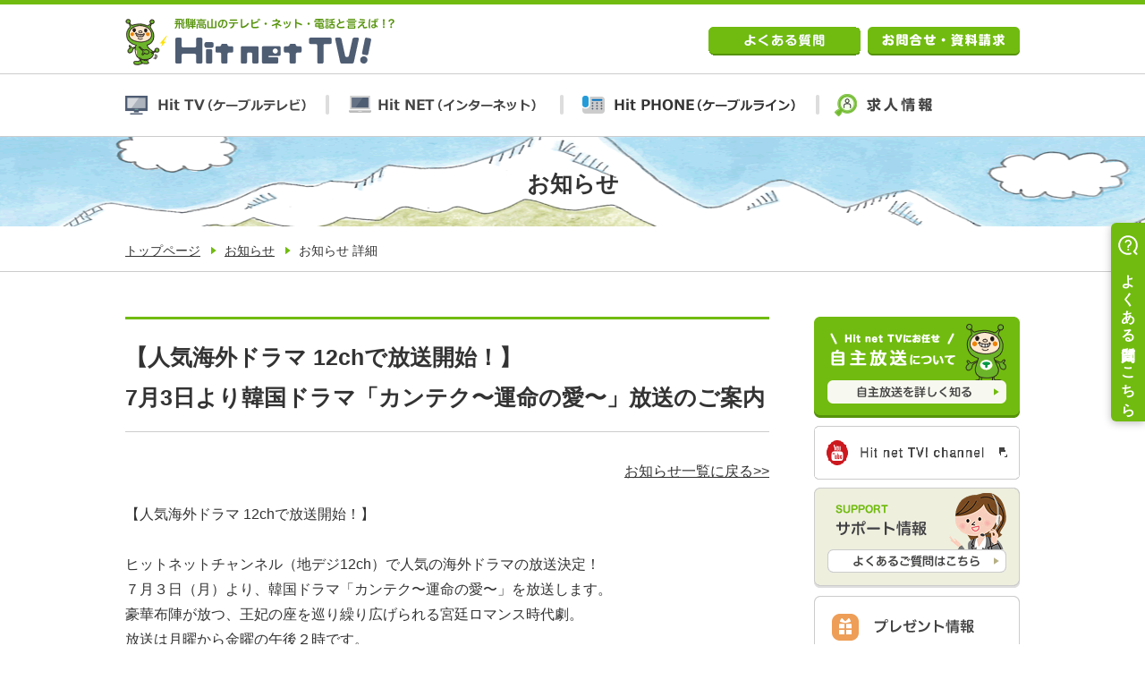

--- FILE ---
content_type: text/html; charset=none
request_url: https://hidatakayama.tv/news/172.html
body_size: 9099
content:
<!doctype html>
<html><!-- InstanceBegin template="/Templates/base.dwt" codeOutsideHTMLIsLocked="false" -->
<head>
<meta charset="utf-8">
<title>é£›é¨¨é«˜å±±ã‚±ãƒ¼ãƒ–ãƒ«ãƒãƒƒãƒˆãƒ¯ãƒ¼ã‚¯ ãƒ†ãƒ¬ãƒ“ãƒ»ã‚¤ãƒ³ã‚¿ãƒ¼ãƒãƒƒãƒˆãƒ»é›»è©±ã€ŽHit net TV!ã€|ãŠçŸ¥ã‚‰ã› è©³ç´°</title>
<!-- InstanceParam name="pageTitle" type="text" value="ãŠçŸ¥ã‚‰ã› è©³ç´°" -->
<!-- InstanceBeginEditable name="head" -->
<meta name="Keywords" content="Hit net TV,é£›é¨¨é«˜å±±ã‚±ãƒ¼ãƒ–ãƒ«ãƒãƒƒãƒˆãƒ¯ãƒ¼ã‚¯æ ªå¼ä¼šç¤¾,ã‚±ãƒ¼ãƒ–ãƒ«ãƒ†ãƒ¬ãƒ“,ã‚¤ãƒ³ã‚¿ãƒ¼ãƒãƒƒãƒˆ,é›»è©±,ã‚±ãƒ¼ãƒ–ãƒ«ãƒ©ã‚¤ãƒ³,æ ¼å®‰ã‚¹ãƒžãƒ›,è‡ªä¸»æ”¾é€,ãŠçŸ¥ã‚‰ã›" />
<meta name="Description" content="é£›é¨¨é«˜å±±ã«ã‚ã‚‹ã‚±ãƒ¼ãƒ–ãƒ«ãƒ†ãƒ¬ãƒ“ãƒ»ã‚¤ãƒ³ã‚¿ãƒ¼ãƒãƒƒãƒˆãƒ»é›»è©±ãƒ»ã‚±ãƒ¼ãƒ–ãƒ«ãƒ©ã‚¤ãƒ³ãƒ»æ ¼å®‰ã‚¹ãƒžãƒ›ã€ŽHit net TV!ã€ã®ãƒ›ãƒ¼ãƒ ãƒšãƒ¼ã‚¸ã€ã€ŒãŠçŸ¥ã‚‰ã› è©³ç´°ã€ãƒšãƒ¼ã‚¸ã§ã™ã€‚" />
<!-- InstanceEndEditable -->
<meta name="author" content="é£›é¨¨é«˜å±±ã‚±ãƒ¼ãƒ–ãƒ«ãƒãƒƒãƒˆãƒ¯ãƒ¼ã‚¯æ ªå¼ä¼šç¤¾" />
<meta name="copyright" content="COPYRIGHT &copy; HitnetTV All rights reserved." />
<meta name="viewport" content="width=device-width,user-scalable=no,maximum-scale=1" />
<link rel="author" href="&#109;&#97;&#105;lt&#111;&#58;i&#110;&#102;o&#64;&#115;ara&#110;i&#46;&#99;o&#46;j&#112;" />
<link href="../css/important_second.css" rel="stylesheet" type="text/css" media="all" />
<link rel="icon" href="../images/favicon.ico" />
<script type="text/javascript" src="https://ajax.googleapis.com/ajax/libs/jquery/1.8.2/jquery.min.js"></script>
<script type="text/javascript" src="../js/page-scroller-201.js"></script>
<script type="text/javascript" src="../js/heightline.js"></script>
<script type="text/javascript" src="../js/yuga.js" charset="utf-8"></script>
<script type="text/javascript" src="https://code.jquery.com/jquery-1.10.2.min.js"></script>
<script type="text/javascript">
$(function(){
  $("#toggle").click(function(){
    $("#ul-gn").slideToggle();
    return false;
  });
  $(window).resize(function(){
    var win = $(window).width();
    var p = 640;
    if(win > p){
      $("#ul-gn").show();
    } else {
      $("#ul-gn").hide();
    }
  });
});
</script>
<!-- InstanceBeginEditable name="import" -->
<!-- InstanceEndEditable -->
<!--============ google-analytics =============-->
<script>
  (function(i,s,o,g,r,a,m){i['GoogleAnalyticsObject']=r;i[r]=i[r]||function(){
  (i[r].q=i[r].q||[]).push(arguments)},i[r].l=1*new Date();a=s.createElement(o),
  m=s.getElementsByTagName(o)[0];a.async=1;a.src=g;m.parentNode.insertBefore(a,m)
  })(window,document,'script','https://www.google-analytics.com/analytics.js','ga');

  ga('create', 'UA-103577913-1', 'auto');
  ga('require', 'displayfeatures');
  ga('send', 'pageview');

</script>
<!--============ /google-analytics =============-->
<!-- InstanceParam name="id" type="text" value="pageID" -->
<!-- InstanceParam name="2nd" type="boolean" value="true" -->
<!-- InstanceParam name="Hit TVï¼ˆã‚±ãƒ¼ãƒ–ãƒ«ãƒ†ãƒ¬ãƒ“ï¼‰" type="boolean" value="false" -->
<!-- InstanceParam name="Hit NETï¼ˆã‚¤ãƒ³ã‚¿ãƒ¼ãƒãƒƒãƒˆï¼‰" type="boolean" value="false" -->
<!-- InstanceParam name="æ–°è¦åŠ å…¥è€…å‘ã‘" type="boolean" value="false" -->
<!-- InstanceParam name="æ—¢åŠ å…¥è€…å‘ã‘" type="boolean" value="false" -->
<!-- InstanceParam name="TV-ã‚­ãƒ£ãƒ³ãƒšãƒ¼ãƒ³" type="boolean" value="false" -->
<!-- InstanceParam name="NET-ã‚­ãƒ£ãƒ³ãƒšãƒ¼ãƒ³" type="boolean" value="false" -->
<!-- InstanceParam name="æ–°è¦ãƒ»æ—¢åŠ å…¥ãƒãƒŠãƒ¼" type="boolean" value="true" -->
</head>

<body id="pageID">


<!--============ container =========================================================================================================================================================================-->
<div id="container">



<!--============ header ====================================================================================================================-->
<header>


 <div id="h-logo"><a href="../index.html" title="é£›é¨¨é«˜å±±ã‚±ãƒ¼ãƒ–ãƒ«ãƒãƒƒãƒˆãƒ¯ãƒ¼ã‚¯ ãƒ†ãƒ¬ãƒ“ãƒ»ã‚¤ãƒ³ã‚¿ãƒ¼ãƒãƒƒãƒˆãƒ»é›»è©±ã€ŽHit net TV!ã€"><img src="../images/header/logo.png" alt="Hit net TV!" /></a></div><!-- #BeginLibraryItem "/Library/ãƒ˜ãƒƒãƒ€ãƒ¼.lbi" --> <div id="h-area"><!-- h-area -->
  <ul>
	<li><a href="https://faq.hidatakayama.tv/" title="ã‚ˆãã‚ã‚‹è³ªå•"><img src="../images/header/faq.gif" alt="ã‚ˆãã‚ã‚‹è³ªå•"/></a></li>
  
	<!--<p><a href="tel:08002008688" title="é›»è©±ã‚’æŽ›ã‘ã¾ã™"><img src="../images/header/tel.gif" alt="TEL:0800-200-8688 å—ä»˜æ™‚é–“9æ™‚ï½ž17æ™‚"/></a></p>-->
  
  <li>&nbsp;</li>
  <li>&nbsp;</li>
	  
    <li><a href="../contact/index.html" title="ãŠå•åˆã›ãƒ»è³‡æ–™è«‹æ±‚"><img src="../images/header/contact.gif" alt="ãŠå•åˆã›ãƒ»è³‡æ–™è«‹æ±‚" /></a></li>
  </ul>
   
 </div><!-- /h-area --><!-- #EndLibraryItem --></header>
<!--============ /header ====================================================================================================================--><!-- #BeginLibraryItem "/Library/ãƒ¡ãƒ‹ãƒ¥ãƒ¼.lbi" --><!--============ global ================================================-->
<div id="global">

   <div id="toggle"><a href="#"><span class="dn">ãƒ¡ãƒ‹ãƒ¥ãƒ¼</span></a></div>
   <ul id="ul-gn">
     <li id="gn01"><a href="../catv/index.html" title="Hit TVï¼ˆã‚±ãƒ¼ãƒ–ãƒ«ãƒ†ãƒ¬ãƒ“ï¼‰"><span class="dn">Hit TVï¼ˆã‚±ãƒ¼ãƒ–ãƒ«ãƒ†ãƒ¬ãƒ“ï¼‰</span></a></li>
     <li id="gn02"><a href="../internet/index.html" title="Hit NETï¼ˆã‚¤ãƒ³ã‚¿ãƒ¼ãƒãƒƒãƒˆï¼‰"><span class="dn">Hit NETï¼ˆã‚¤ãƒ³ã‚¿ãƒ¼ãƒãƒƒãƒˆï¼‰</span></a></li>
     <li id="gn03"><a href="../tel/index.html" title="Hit PHONEï¼ˆã‚±ãƒ¼ãƒ–ãƒ«ãƒ©ã‚¤ãƒ³ï¼‰"><span class="dn">Hit PHONEï¼ˆã‚±ãƒ¼ãƒ–ãƒ«ãƒ©ã‚¤ãƒ³ï¼‰</span></a></li>
<!--<li id="gn04"><a href="../mobile/index.html" title="Hit ã‚¹ãƒžãƒ›ï¼ˆæ ¼å®‰ã‚¹ãƒžãƒ›ï¼‰"><span class="dn">Hit ã‚¹ãƒžãƒ›ï¼ˆæ ¼å®‰ã‚¹ãƒžãƒ›ï¼‰</span></a></li>-->
     <li id="gn04"><a href="../adopt/index.html" title="æŽ¡ç”¨æƒ…å ±"><span class="dn">æŽ¡ç”¨æƒ…å ±</span></a></li>
   </ul>

</div>
<!--============ /global ================================================--><!-- #EndLibraryItem --><!-- InstanceBeginEditable name="h1" -->
<h1>ãŠçŸ¥ã‚‰ã›</h1>
<!-- InstanceEndEditable -->

<!--============ breadCrumb ============================================================-->
<div id="breadCrumb">
 <ul>
   <li><a href="../index.html" title="é£›é¨¨é«˜å±±ã‚±ãƒ¼ãƒ–ãƒ«ãƒãƒƒãƒˆãƒ¯ãƒ¼ã‚¯ ãƒ†ãƒ¬ãƒ“ãƒ»ã‚¤ãƒ³ã‚¿ãƒ¼ãƒãƒƒãƒˆãƒ»é›»è©±ã€ŽHit net TV!ã€">ãƒˆãƒƒãƒ—ãƒšãƒ¼ã‚¸</a></li>
   <!-- InstanceBeginEditable name="breadcrumb" --><li><a href="index.html" title="ãŠçŸ¥ã‚‰ã›">ãŠçŸ¥ã‚‰ã›</a></li><!-- InstanceEndEditable -->
   <li>ãŠçŸ¥ã‚‰ã› è©³ç´°</li>
 </ul>
</div>
<!--============ /breadCrumb ============================================================-->


<!--============ contents ================================================================================================--> 
<div id="contents">
 
   
 
<!--============ å·¦è¨˜äº‹ ============================================================--> 
 <article>
<!-- InstanceBeginEditable name="article" -->


<h2>ã€äººæ°—æµ·å¤–ãƒ‰ãƒ©ãƒž 12chã§æ”¾é€é–‹å§‹ï¼ã€‘<br>
7æœˆ3æ—¥ã‚ˆã‚ŠéŸ“å›½ãƒ‰ãƒ©ãƒžã€Œã‚«ãƒ³ãƒ†ã‚¯ã€œé‹å‘½ã®æ„›ã€œã€æ”¾é€ã®ã”æ¡ˆå†…</h2>


<p class="right marginBtm20"><a href="index.html" title="ãŠçŸ¥ã‚‰ã›">ãŠçŸ¥ã‚‰ã›ä¸€è¦§ã«æˆ»ã‚‹&gt;&gt;</a></p>


<p>
ã€äººæ°—æµ·å¤–ãƒ‰ãƒ©ãƒž 12chã§æ”¾é€é–‹å§‹ï¼ã€‘<br><br>
ãƒ’ãƒƒãƒˆãƒãƒƒãƒˆãƒãƒ£ãƒ³ãƒãƒ«ï¼ˆåœ°ãƒ‡ã‚¸12chï¼‰ã§äººæ°—ã®æµ·å¤–ãƒ‰ãƒ©ãƒžã®æ”¾é€æ±ºå®šï¼<br>
ï¼—æœˆï¼“æ—¥ï¼ˆæœˆï¼‰ã‚ˆã‚Šã€éŸ“å›½ãƒ‰ãƒ©ãƒžã€Œã‚«ãƒ³ãƒ†ã‚¯ã€œé‹å‘½ã®æ„›ã€œã€ã‚’æ”¾é€ã—ã¾ã™ã€‚<br>
è±ªè¯å¸ƒé™£ãŒæ”¾ã¤ã€çŽ‹å¦ƒã®åº§ã‚’å·¡ã‚Šç¹°ã‚Šåºƒã’ã‚‰ã‚Œã‚‹å®®å»·ãƒ­ãƒžãƒ³ã‚¹æ™‚ä»£åŠ‡ã€‚<br>
æ”¾é€ã¯æœˆæ›œã‹ã‚‰é‡‘æ›œã®åˆå¾Œï¼’æ™‚ã§ã™ã€‚<br>
ä»Šå¾Œã‚‚äººæ°—ã®æµ·å¤–ãƒ‰ãƒ©ãƒžã‚’é †æ¬¡æ”¾é€ã„ãŸã—ã¾ã™ã€‚ãœã²ã”è¦§ãã ã•ã„ï¼<br><br>	
â—¯ã€Œã‚«ãƒ³ãƒ†ã‚¯ã€œé‹å‘½ã®æ„›ã€œã€ï¼ˆå…¨44è©±ï¼‰<br>
â—¯ã€€æœˆæ›œã€œé‡‘æ›œã€€åˆå¾Œï¼’æ™‚ï¼ˆæ¯Žæ—¥ï¼‘è©±ãšã¤ï¼‰<br><br>
ç‰¹åˆ¥ç•ªçµ„ç­‰ã§æ”¾é€æ—¥ãŒå¤‰æ›´ãªã‚‹å ´åˆãŒã‚ã‚Šã¾ã™ã€‚<br>
å„è©±ã¨ã‚‚å†æ”¾é€ã®äºˆå®šã¯ã‚ã‚Šã¾ã›ã‚“ã€‚<br><br>
	
<!--â–¼æ”¾é€æ—¥æ™‚ã€€2023å¹´ï¼”æœˆ29æ—¥ï¼ˆåœŸï¼‰ï½ž GWæœŸé–“ä¸­ã€€ 13:00ï½ž15:30<br><br>
<br>â€»æ”¾é€æ™‚é–“ã¯äº‹å‰ã®äºˆå‘Šãªãå¤‰æ›´ã•ã‚Œã‚‹å ´åˆãŒã‚ã‚Šã¾ã™ã€‚ã”äº†æ‰¿ãã ã•ã„ã€‚-->
<a href="../pdf/news/21.pdf" title="åˆ¥ã‚¦ã‚£ãƒ³ãƒ‰ã‚¦ã‚’é–‹ãã¾ã™ ãƒ—ãƒ¬ã‚¼ãƒ³ãƒˆæƒ…å ±" target="_blank" class="external">â–ã€Œã‚«ãƒ³ãƒ†ã‚¯ã€œé‹å‘½ã®æ„›ã€œã€ç•ªçµ„è©³ç´°ã¯ã“ã¡ã‚‰</a>

<br><br>
â€»ç•ªçµ„è©³ç´°ã¯å³ã‚µã‚¤ãƒ‰ãƒãƒŠãƒ¼ã‹ã‚‰ã‚‚ã”è¦§ã«ãªã‚Œã¾ã™ã€‚
	
<br>
<!--https://www.youtube.com/user/hitnettv<br>-->


<!--<a href="https://www.tabichan.jp/virtual_wp " title="åˆ¥ã‚¦ã‚£ãƒ³ãƒ‰ã‚¦ã‚’é–‹ãã¾ã™ Googleãƒžãƒƒãƒ—" target="_blank" class="external">â–ã€Œæ—…ãƒãƒ£ãƒ³ãƒãƒ«ã€å£ç´™ãƒ€ã‚¦ãƒ³ãƒ­ãƒ¼ãƒ‰ç”¨URLã¯ã“ã¡ã‚‰ </a>


<br><br>
<a href="https://www.mondotv.jp/virtual_wp" title="åˆ¥ã‚¦ã‚£ãƒ³ãƒ‰ã‚¦ã‚’é–‹ãã¾ã™ Googleãƒžãƒƒãƒ—" target="_blank" class="external">â–ã€ŒMONDO TVã€å£ç´™ãƒ€ã‚¦ãƒ³ãƒ­ãƒ¼ãƒ‰ç”¨URLã¯ã“ã¡ã‚‰ </a>-->
	
<!--<h5>â—¯æ”¾é€æ™‚é–“</h5>
<span class="style-red">ã€€5æœˆ2æ—¥ï½ž5æœˆ6æ—¥ã€€ã€€7:00 12:30 20:00 </span><br>
<span class="style-red">ã€€5æœˆ7æ—¥ &nbsp;&nbsp;&nbsp;&nbsp;&nbsp;7:00 18:10 20:30</span><br>
<span class="style-red">ã€€5æœˆ8æ—¥ä»¥é™ã€€æœªå®šã€€å­¦æ ¡ã‚’è¿½åŠ äºˆå®š</span><br><br>
â€»8æ—¥ä»¥é™ã®æ”¾é€äºˆå®šã¯æ±ºã¾ã‚Šã¾ã—ãŸã‚‰ã”æ¡ˆå†…ã—ã¾ã™ã€‚<br><br>â–ç•ªçµ„è¡¨ã¯å³è¨˜ã‚µã‚¤ãƒ‰ãƒ¡ãƒ‹ãƒ¥ãƒ¼ãƒãƒŠãƒ¼ï¼ˆé€±é–“ç•ªçµ„è¡¨ï¼‰ã§ã‚‚ã”è¦§ã„ãŸã ã‘ã¾ã™ã€‚<br>-->


	
<!--<h5>æ”¾é€æ™‚é–“</h5>

 <span class="style-red">ã€€4æœˆ20æ—¥ï¼ˆæœˆï¼‰ã€€20æ™‚ï¼ˆäºˆå®šï¼‰</span><br>
 <span class="style-red">ã€€4æœˆ21æ—¥ï¼ˆç«ï¼‰ã€€11æ™‚ã€€ã€€20æ™‚</span><br>
 <span class="style-red">ã€€4æœˆ22æ—¥ï¼ˆæ°´ï¼‰ã€€11æ™‚ã€€ã€€20æ™‚</span><br>-->
 

<!--â—‹ï¼“æœˆ14æ—¥ï¼ˆåœŸï¼‰<br>
17:45ã€œã€€ï¼“å¹´ç”Ÿå‘â‘ ã€ŒIâ€™m from___ã€<br>
18:00ã€œã€€ï¼“å¹´ç”Ÿå‘â‘¡ã€ŒHow are youã€<br>
â—‹ï¼“æœˆ15æ—¥ï¼ˆæ—¥ï¼‰<br>
17:45ï½žã€€ï¼“å¹´ç”Ÿå‘â‘¢ã€ŒDo you likeã€<br>
18:00ï½žã€€ï¼“å¹´ç”Ÿå‘â‘£ã€ŒWhat do you likeã€<br><br>-->
	
<!--ãœã²ã€ã”å®¶æ—ã§ã”è¦§ãã ã•ã„ã€‚<br><br>
ã¾ãŸHit net TV!ã®ãƒ¦ãƒ¼ãƒãƒ¥ãƒ¼ãƒ–ãƒãƒ£ãƒ³ãƒãƒ«ã§ã‚‚å…¬é–‹ã—ã¦ã„ã¾ã™ã€‚ã”æ´»ç”¨ãã ã•ã„ã€‚<br>
https://www.youtube.com/channel/UCZFsxqaEsIrDujnWDbJBEXA/<br><br>
å¼Šç¤¾ãƒ›ãƒ¼ãƒ ãƒšãƒ¼ã‚¸ã‚µã‚¤ãƒ‰ãƒ¡ãƒ‹ãƒ¥ãƒ¼ã®ã€ŒHit net TV! channelã€ãƒãƒŠãƒ¼ã‹ã‚‰ã‚‚ã”è¦§ã„ãŸã ã‘ã¾ã™ã€‚<br>
<br>-->
<!--è©³ã—ãã¯ä¸‹è¨˜ã€é€±é–“ç•ªçµ„è¡¨ã‚’ã”åˆ©ç”¨ãã ã•ã„ã€‚<br>ã¾ãŸã€ãƒ›ãƒ¼ãƒ ãƒšãƒ¼ã‚¸ã‚µã‚¤ãƒ‰ãƒ¡ãƒ‹ãƒ¥ãƒ¼ã®ã€Œé€±é–“ç•ªçµ„è¡¨ã€ãƒãƒŠãƒ¼ã‹ã‚‰ã‚‚ã”è¦§ã„ãŸã ã‘ã¾ã™ã€‚<br>-->
<!--============ 1ç”»åƒã®ã¿ ============<!--
<!--<img src="images/23.jpg" alt="æ˜¥ã®é«˜å±±ç¥­ã‚Š" /><!--
<!--============ /1ç”»åƒã®ã¿ ============-->

	<!--ãƒ’ãƒƒãƒˆãƒãƒƒãƒˆãƒãƒ£ãƒ³ãƒãƒ«ç‰¹åˆ¥ç·¨æˆç•ªçµ„è¡¨ã€€2020å¹´4æœˆ17æ—¥ã‹ã‚‰25æ—¥å­ä¾›å‘ã‘ç•ªçµ„è¡¨<br>-->
<!--============ 1ç”»åƒã®ã¿ ============-->
<!--<img src="images/50.jpg" alt="å…ˆç”Ÿã‹ã‚‰ã®ãƒ¡ãƒƒã‚»ãƒ¼ã‚¸ã€€è¿½åŠ æ”¾é€æ¡ˆå†…" />-->
<!--============ /1ç”»åƒã®ã¿ ============-->
<br><br>
</p> 








<!--============ 1ç”»åƒã®ã¿ ============-->
<!--<img src="../images/second/sample720.jpg" alt="ã‚¿ã‚¤ãƒˆãƒ«" />-->
<!--============ /1ç”»åƒã®ã¿ ============-->




<!--============ 1:1(ç”»åƒ:ç”»åƒ) ============-->
<!--<div class="box01">

 <div class="float-left"><img src="images/12.jpg" alt="ã‚³ã‚³ãƒªã‚³ç”°ä¸­ã•ã‚“" /><p class="ã‚³ã‚³ãƒªã‚³ç”°ä¸­ã•ã‚“">å‡ºæ¼”è€…ï¼šã‚³ã‚³ãƒªã‚³ç”°ä¸­ã•ã‚“</p></div>

 <div class="float-right"><img src="images/13.jpg" alt="åå¤å±‹å¸‚æ±å±±å‹•ç‰©åœ’ ä¸Šé‡Žå‰ä¸€ã•ã‚“" /><p class="åå¤å±‹å¸‚æ±å±±å‹•ç‰©åœ’ ä¸Šé‡Žå‰ä¸€ã•ã‚“">ã‚²ã‚¹ãƒˆï¼šåå¤å±‹å¸‚æ±å±±å‹•ç‰©åœ’ ä¸Šé‡Žå‰ä¸€ã•ã‚“<br>äº¬éƒ½å¤§å­¦éœŠé•·é¡žç ”ç©¶æ‰€é™„å±žäººé¡žé€²åŒ–ãƒ¢ãƒ‡ãƒ«ç ”ç©¶ã‚»ãƒ³ã‚¿ãƒ¼åŠ©æ•™æŽˆï¼ˆå‡†æ•™æŽˆï¼‰ã‚’çµŒã¦ã€ç¾åœ¨ã€åå¤å±‹å¸‚æ±å±±å‹•ç‰©åœ’ã®ä¼ç”»å®˜ã¨ã—ã¦ã€æ–°ã—ã„ã‚³ãƒ³ã‚»ãƒ—ãƒˆã®å‹•ç‰©åœ’ä½œã‚Šã‚’ç›®æŒ‡ã—ã¦ã„ã‚‹ã€‚
å°‚é–€é ˜åŸŸã¯ã€å‘³è¦šãƒ»å—…è¦šã«é–¢ã™ã‚‹æ¯”è¼ƒèªçŸ¥è¡Œå‹•å­¦ã€å‹•ç‰©ç¦ç¥‰å­¦ã€å‹•ç‰©åœ’å­¦ã€‚<br>
<!--ãƒ’ãƒˆã‚’å«ã‚ãŸå‹•ç‰©ã®"å¿ƒ"ã‚„ã€å‹•ç‰©ã®è¦–ç‚¹ã«ç«‹ã£ãŸå‹•ç‰©ã®å–ã‚Šæ‰±ã„ã®ç ”ç©¶ãªã©ã‚’ã‚‚ã¨ã«ã€å‹•ç‰©åœ’ã®æ”¹é©ã‚’ç›®æŒ‡ã—ãŸã€å±•ç¤ºã‚’å«ã‚ãŸæ–½è¨­é‹å–¶ã‚„ç’°å¢ƒæ•™è‚²ã®æ–¹æ³•è«–ã®ç ”ç©¶ã‚‚ãŠã“ãªã£ã¦ã„ã‚‹ã€‚
ä¸»ãªè‘—æ›¸ãƒ»ç¿»è¨³æ›¸ã¯ã€ã€Žå‹•ç‰©ç¦ç¥‰ã®ç¾åœ¨ - å‹•ç‰©ã¨ã®ã‚ˆã‚Šè‰¯ã„é–¢ä¿‚ã‚’ç¯‰ããŸã‚ã«ï¼ˆå…±è‘—ã€è¾²æž—çµ±è¨ˆå‡ºç‰ˆï¼‰ã€ã€ã€Žå‹•ç‰©åœ’ã®ã¤ãã‚Šæ–¹ - å…¥é–€å‹•ç‰©åœ’å­¦ï¼Žï¼ˆåˆ†æ‹…ç¿»è¨³ã€è¾²æž—çµ±è¨ˆå‡ºç‰ˆï¼‰ã€ã€ã€Žã‚­ãƒªãƒ³ãŒç¬‘ã†å‹•ç‰©åœ’ - ç’°å¢ƒã‚¨ãƒ³ãƒªãƒƒãƒãƒ¡ãƒ³ãƒˆå…¥é–€ï¼ˆå²©æ³¢æ›¸åº—ï¼‰ã€ã€ã€Žå¿ƒã®é€²åŒ– -äººé–“æ€§ã®èµ·æºã‚’æ±‚ã‚ã¦ï¼ˆå…±è‘—ã€å²©æ³¢æ›¸åº—ï¼‰ã€ã€ã€Žã‚°ãƒ«ãƒ¡ãªã‚µãƒ«é¦™æ°´ã‚’ã¤ã‘ã‚‹ã‚µãƒ«ï¼ˆè¬›è«‡ç¤¾ï¼‰ã€ã€ã€ŽPrimate Origin of Human Cognition and Behavior, ed. Tetsuro Matsuzawa. Springer-Verlagã€ã»ã‹ã€
</p></div>

</div>-->
<!--============ 1:1(ç”»åƒ:ç”»åƒ) ============-->








<!--============ ãƒ¬ã‚¹ãƒãƒ³ã‚·ãƒ–ãƒ†ãƒ¼ãƒ–ãƒ«(responsive-table) ============-->
<!--<table class="responsive-table">
 <tr>
   <th class="w-30">ã‚¿ã‚¤ãƒˆãƒ«</th>
   <td>ãƒ†ã‚­ã‚¹ãƒˆãŒå…¥ã‚Šã¾ã™ãƒ†ã‚­ã‚¹ãƒˆãŒå…¥ã‚Šã¾ã™ãƒ†ã‚­ã‚¹ãƒˆãŒå…¥ã‚Šã¾ã™ãƒ†ã‚­ã‚¹ãƒˆãŒå…¥ã‚Šã¾ã™ãƒ†ã‚­ã‚¹ãƒˆãŒå…¥ã‚Šã¾ã™ãƒ†ã‚­ã‚¹ãƒˆãŒå…¥ã‚Šã¾ã™ãƒ†ã‚­ã‚¹ãƒˆãŒå…¥ã‚Šã¾ã™</td>
 </tr>
 <tr>
   <th>ã‚¿ã‚¤ãƒˆãƒ«</th>
   <td>ãƒ†ã‚­ã‚¹ãƒˆãŒå…¥ã‚Šã¾ã™ãƒ†ã‚­ã‚¹ãƒˆãŒå…¥ã‚Šã¾ã™ãƒ†ã‚­ã‚¹ãƒˆãŒå…¥ã‚Šã¾ã™ãƒ†ã‚­ã‚¹ãƒˆãŒå…¥ã‚Šã¾ã™ãƒ†ã‚­ã‚¹ãƒˆãŒå…¥ã‚Šã¾ã™ãƒ†ã‚­ã‚¹ãƒˆãŒå…¥ã‚Šã¾ã™ãƒ†ã‚­ã‚¹ãƒˆãŒå…¥ã‚Šã¾ã™</td>
 </tr>
</table>-->
<!--============ /ãƒ¬ã‚¹ãƒãƒ³ã‚·ãƒ–ãƒ†ãƒ¼ãƒ–ãƒ«(responsive-table) ============-->
















<!-- InstanceEndEditable -->



<ul id="ul-box05">
  <li><a href="../new/index.html" title="æ–°è¦åŠ å…¥è€…å‘ã‘"><img src="../images/second/new.gif" alt="æ–°è¦åŠ å…¥è€…å‘ã‘" /></a></li>
  <li><a href="../subscribed/index.html" title="æ—¢åŠ å…¥è€…å‘ã‘"><img src="../images/second/subscribed.gif" alt="æ—¢åŠ å…¥è€…å‘ã‘" /></a></li>
</ul>



</article>
<!--============ /å·¦è¨˜äº‹ ============================================================--> 
 
 
 
<!--============ å³ãƒŠãƒ“ ============================================================-->  
 <nav><!-- #BeginLibraryItem "/Library/å³ãƒŠãƒ“_ãƒãƒŠãƒ¼.lbi" -->   
   <ul id="nav-banner">
	 <li><a href="../broadcasting/index.html" title="è‡ªä¸»æ”¾é€"><img src="../images/nav/broadcasting.png" alt="è‡ªä¸»æ”¾é€" /></a></li> 
	 <li><a href="https://www.youtube.com/channel/UCZFsxqaEsIrDujnWDbJBEXA/" title="youtube"><img src="../images/nav/btn-youtube.png" alt="youtube" /></a></li>
     <li><a href="https://faq.hidatakayama.tv/" title="åˆ¥ã‚¦ã‚£ãƒ³ãƒ‰ã‚¦ã‚’é–‹ãã¾ã™ ã‚ˆãã‚ã‚‹è³ªå•" target="_blank"><img src="../images/nav/support.png" alt="ã‚µãƒãƒ¼ãƒˆæƒ…å ± (ã‚ˆãã‚ã‚‹ã”è³ªå•)" /></a></li> 
     <li><a href="https://www.cnci.co.jp/cnci-present/channel/" title="åˆ¥ã‚¦ã‚£ãƒ³ãƒ‰ã‚¦ã‚’é–‹ãã¾ã™ ãƒ—ãƒ¬ã‚¼ãƒ³ãƒˆæƒ…å ±" target="_blank"><img src="../images/nav/present.png" alt="ãƒ—ãƒ¬ã‚¼ãƒ³ãƒˆæƒ…å ±" /></a></li>
	 <!--<li><a href="https://tanoshisa-yoridorimidori.cnci.jp/present/" title="åˆ¥ã‚¦ã‚£ãƒ³ãƒ‰ã‚¦ã‚’é–‹ãã¾ã™ ãƒ—ãƒ¬ã‚¼ãƒ³ãƒˆæƒ…å ±" target="_blank"><img src="../images/nav/present.png" alt="ãƒ—ãƒ¬ã‚¼ãƒ³ãƒˆæƒ…å ±" /></a></li>-->
     <li><a href="../maintenance/index.html" title="ãƒ¡ãƒ³ãƒ†ãƒŠãƒ³ã‚¹ãƒ»éšœå®³æƒ…å ±"><img src="../images/nav/maintenance.png" alt="ãƒ¡ãƒ³ãƒ†ãƒŠãƒ³ã‚¹ãƒ»éšœå®³æƒ…å ±" /></a></li>
     <li><a href="../download/index.html" title="ãƒžãƒ‹ãƒ¥ã‚¢ãƒ«ãƒ€ã‚¦ãƒ³ãƒ­ãƒ¼ãƒ‰ãƒšãƒ¼ã‚¸"><img src="../images/nav/download.png" alt="ãƒžãƒ‹ãƒ¥ã‚¢ãƒ«ãƒ€ã‚¦ãƒ³ãƒ­ãƒ¼ãƒ‰ãƒšãƒ¼ã‚¸" /></a></li>
<!--============
     <li><a href="#" title="åˆ¥ã‚¦ã‚£ãƒ³ãƒ‰ã‚¦ã‚’é–‹ãã¾ã™ ç¤¾å“¡ãƒ–ãƒ­ã‚°"><img src="../images/nav/blog.png" alt="ç¤¾å“¡ãƒ–ãƒ­ã‚°" /></a></li>
======================--> 
     <!--<li><a href="../ambemafresh/index.html" title="åˆ¥ã‚¦ã‚£ãƒ³ãƒ‰ã‚¦ã‚’é–‹ãã¾ã™ AbemaFresh"><img src="../images/nav/af.png" alt="AbemaFresh" /></a></li>-->
  	   
<!--============ ã“ã“ã‹ã‚‰ ============-->
<!--<li><a href="../pdf/news/19.pdf/" title="åˆ¥ã‚¦ã‚£ãƒ³ãƒ‰ã‚¦ã‚’é–‹ãã¾ã™ å¹´æœ«ç‰¹ç•ª"><img src="../images/nav/sm.202212-2301.jpg" alt="å¹´æœ«ç‰¹ç•ª" /></a></li>-->
<!--============ /ã“ã“ã¾ã§ ============-->	
  	   
<!--============ ã“ã“ã‹ã‚‰ ============-->
<li><a href="../pdf/news/09.pdf" title="åˆ¥ã‚¦ã‚£ãƒ³ãƒ‰ã‚¦ã‚’é–‹ãã¾ã™ è‡ªä¸»é€±é–“ç•ªçµ„è¡¨"><img src="../images/nav/JB2020.png" alt="è‡ªä¸»é€±é–“ç•ªçµ„è¡¨" /></a></li>
<!--============ /ã“ã“ã¾ã§ ============-->	

  	   
<!--============ ã“ã“ã‹ã‚‰ ============-->
<!--<li><a href="../pdf/news/20.pdf/" title="åˆ¥ã‚¦ã‚£ãƒ³ãƒ‰ã‚¦ã‚’é–‹ãã¾ã™ å²é˜œçœŒä¼ç”»202305"><img src="../images/nav/mcek.jpg" alt="å²é˜œçœŒä¼ç”»202305" /></a></li>-->
<!--============ /ã“ã“ã¾ã§ ============-->	

<!--============ ã“ã“ã‹ã‚‰ ============-->
<!--<li><a href="https://lp.milplus.jp/matsuri/index.html?utm_source=starcat&utm_medium=pc&utm_campaign=festival" title="åˆ¥ã‚¦ã‚£ãƒ³ãƒ‰ã‚¦ã‚’é–‹ãã¾ã™ è¦‹ã‚‹ãƒ—ãƒ©ã‚¹ã‚­ãƒ£ãƒ³ãƒšãƒ¼ãƒ³202410-12"><img src="../images/nav/mps-2410.jpg" alt="è¦‹ã‚‹ãƒ—ãƒ©ã‚¹ã‚­ãƒ£ãƒ³ãƒšãƒ¼ãƒ³202410-12"/></a></li>--> 
<!--============ /ã“ã“ã¾ã§ ============-->  
   	   	   
<!--============ ã“ã“ã‹ã‚‰ ============-->
<!--<li><a href="https://lp.milplus.jp/news/000134.html" title="åˆ¥ã‚¦ã‚£ãƒ³ãƒ‰ã‚¦ã‚’é–‹ãã¾ã™ è¦‹ã‚‹ãƒ—ãƒ©ã‚¹ã‚­ãƒ£ãƒ³ãƒšãƒ¼ãƒ³202404-06"><img src="../images/nav/mps2405.jpg" alt="è¦‹ã‚‹ãƒ—ãƒ©ã‚¹ã‚­ãƒ£ãƒ³ãƒšãƒ¼ãƒ³202404-06"/></a></li>-->
<!--============ /ã“ã“ã¾ã§ ============-->  
     	   	   
<!--============ ã“ã“ã‹ã‚‰ ============-->
<!--<li><a href="https://www.cnci.co.jp/option_202308_toei/" title="åˆ¥ã‚¦ã‚£ãƒ³ãƒ‰ã‚¦ã‚’é–‹ãã¾ã™ æ±æ˜ ï½ƒï½ˆä¼ç”»202308"><img src="../images/nav/te23.jpg" alt="æ±æ˜ ï½ƒï½ˆä¼ç”»202308"/></a></li>-->
<!--============ /ã“ã“ã¾ã§ ============-->  
     
	   
<!--============ ã“ã“ã‹ã‚‰ ============-->
<!--<li><a href="https://www.cnci.co.jp/cnci-present/channel/" title="åˆ¥ã‚¦ã‚£ãƒ³ãƒ‰ã‚¦ã‚’é–‹ãã¾ã™ ãƒ‡ã‚£ã‚ºã‚«ãƒãƒªãƒ¼ä¼ç”»"><img src="../images/nav/dsc202106.jpg" alt="ãƒ‡ã‚£ã‚ºã‚«ãƒãƒªãƒ¼ä¼ç”»202106"/></a></li>-->
<!--============ /ã“ã“ã¾ã§ ============-->  
     
	   
<!--============ ã“ã“ã‹ã‚‰ ============-->
<li><a href="https://www.bs10.jp/?request=true&_ebx=2dqodgmgxwl.1703473659.7xdtohw" title="åˆ¥ã‚¦ã‚£ãƒ³ãƒ‰ã‚¦ã‚’é–‹ãã¾ã™ BS10ç·¨æˆ"><img src="../images/nav/bs10.png" alt="BS10ç·¨æˆ202501"/></a></li>
<!--============ /ã“ã“ã¾ã§ ============-->  
     


<!--============ ã“ã“ã‹ã‚‰ ============-->
<!--<li><a href="../pdf/news/14.pdf/" title="åˆ¥ã‚¦ã‚£ãƒ³ãƒ‰ã‚¦ã‚’é–‹ãã¾ã™ çŽ‹å°†æˆ¦ï¼“å±€ãƒ©ã‚¤ãƒ–"><img src="../images/nav/fts.jpg" alt="çŽ‹å°†æˆ¦ï¼“å±€" /></a></li>-->
<!--============ /ã“ã“ã¾ã§ ============-->	

	   
<!--============ ã“ã“ã‹ã‚‰ ============-->
<!--<li><a href="http://www.cnci.co.jp/option_202109_kntv/" title="åˆ¥ã‚¦ã‚£ãƒ³ãƒ‰ã‚¦ã‚’é–‹ãã¾ã™ KNTVè²©ä¿ƒæ–½ç­–"><img src="../images/nav/kntv2021.jpg" alt="KNTVè²©ä¿ƒæ–½ç­–" /></a></li>-->
<!--============ /ã“ã“ã¾ã§ ============-->	   

	   
<!--============ ã“ã“ã‹ã‚‰ ============-->
<!--<li><a href="http://www.cnci.co.jp/option_202109_greench/" title="åˆ¥ã‚¦ã‚£ãƒ³ãƒ‰ã‚¦ã‚’é–‹ãã¾ã™ ã‚°ãƒªãƒ¼ãƒ³chè²©ä¿ƒæ–½ç­–"><img src="../images/nav/gc2021.jpg" alt="ã‚°ãƒªãƒ¼ãƒ³chè²©ä¿ƒæ–½ç­–" /></a></li>-->
<!--============ /ã“ã“ã¾ã§ ============-->	   
	      	   

<!--============ ã“ã“ã‹ã‚‰ ============-->
<!--<li><a href="https://iibangumi2021.com/password/" title="åˆ¥ã‚¦ã‚£ãƒ³ãƒ‰ã‚¦ã‚’é–‹ãã¾ã™ ã„ã„ç•ªçµ„è¦‹ã‚ˆã†æ–½ç­–"><img src="../images/nav/ibm2110-12.jpg" alt="ã„ã„ç•ªçµ„è¦‹ã‚ˆã†æ–½ç­–" /></a></li>-->
<!--============ /ã“ã“ã¾ã§ ============-->	   	
	
<!--============ ã“ã“ã‹ã‚‰ ============-->
<!--<li><a href="https://www.cnci.co.jp/option_202210_eisei/" title="åˆ¥ã‚¦ã‚£ãƒ³ãƒ‰ã‚¦ã‚’é–‹ãã¾ã™ è¡›æ˜ŸåŠ‡å ´è²©ä¿ƒæ–½ç­–"><img src="../images/nav/egc.jpg" alt="è¡›æ˜ŸåŠ‡å ´è²©ä¿ƒæ–½ç­–" /></a></li>-->
<!--============ /ã“ã“ã¾ã§ ============-->	   	
	ã€€
<!--============ ã“ã“ã‹ã‚‰ ============-->
<!--<li><a href="http://www.cnci.co.jp/option_202302_fujitvn/" title="åˆ¥ã‚¦ã‚£ãƒ³ãƒ‰ã‚¦ã‚’é–‹ãã¾ã™ ãŠè©¦ã—è²©ä¿ƒæ–½ç­–"><img src="../images/nav/ftv202302.jpg" alt="ãŠè©¦ã—è²©ä¿ƒæ–½ç­–" /></a></li>-->
<!--============ /ã“ã“ã¾ã§ ============-->	    	
				   
<!--============ ã“ã“ã‹ã‚‰ ============-->
<li><a href="https://www.cnci.co.jp/information_DXD_DJR/" title="åˆ¥ã‚¦ã‚£ãƒ³ãƒ‰ã‚¦ã‚’é–‹ãã¾ã™ ãƒ‡ã‚£ã‚ºãƒ‹ãƒ¼ã‚¸ãƒ¥ãƒ‹ã‚¢æ”¾é€é–‹å§‹20210201"><img src="../images/nav/dsnj.jpg" alt="ãƒ‡ã‚£ã‚ºãƒ‹ãƒ¼æ”¾é€é–‹å§‹20210201" /></a></li>
<!--============ /ã“ã“ã¾ã§ ============-->

	   
<!--============ ã“ã“ã‹ã‚‰ ============-->
<!--<li><a href="../pdf/news/04.pdf/" title="åˆ¥ã‚¦ã‚£ãƒ³ãƒ‰ã‚¦ã‚’é–‹ãã¾ã™ é€±é–“ç•ªçµ„è¡¨"><img src="../images/nav/wbh01.png" alt="é€£ä¼‘è‡¨æ™‚ç•ªçµ„è¡¨" /></a></li>-->
<!--============ /ã“ã“ã¾ã§ ============-->	

<!--============ ã“ã“ã‹ã‚‰ ============-->
<!--<li><a href="http://www.cnci.co.jp/option_202011_renmei_nitteleplus/" title="åˆ¥ã‚¦ã‚£ãƒ³ãƒ‰ã‚¦ã‚’é–‹ãã¾ã™ ãŠè©¦ã—è¦–è´æ–½ç­–"><img src="../images/nav/ot2011.jpg" alt="ãŠè©¦ã—è¦–è´æ–½ç­–202011" /></a></li>-->
<!--============ /ã“ã“ã¾ã§ ============-->  
     
<!--============ ã“ã“ã‹ã‚‰ ============-->
     <!--<li><a href="http://www.cnci.co.jp/202411_otameshi/" title="åˆ¥ã‚¦ã‚£ãƒ³ãƒ‰ã‚¦ã‚’é–‹ãã¾ã™ å°‚é–€ãƒãƒ£ãƒ³ãƒãƒ«ãŠè©¦ã—è¦–è´ã‚­ãƒ£ãƒ³ãƒšãƒ¼ãƒ³"><img src="../images/nav/otm2411.jpg" alt="å°‚é–€ãƒãƒ£ãƒ³ãƒãƒ«ãŠè©¦ã—è¦–è´ã‚­ãƒ£ãƒ³ãƒšãƒ¼ãƒ³" /></a></li>-->
<!--============ /ã“ã“ã¾ã§ ============-->
	   
<!--============ ã“ã“ã‹ã‚‰ ============-->
 <!--<li><a href="https://gifu-aofull.jp/" title="åˆ¥ã‚¦ã‚£ãƒ³ãƒ‰ã‚¦ã‚’é–‹ãã¾ã™ é«˜æ ¡é‡Žçƒ"><img src="../images/nav/hb.png" alt="é«˜æ ¡é‡Žçƒ" /></a></li>-->
<!--============ /ã“ã“ã¾ã§ ============-->


<!--============ ã“ã“ã‹ã‚‰ ============-->
     <li><a href="http://www.cable-girls.com/" title="åˆ¥ã‚¦ã‚£ãƒ³ãƒ‰ã‚¦ã‚’é–‹ãã¾ã™ ã‘ãƒ¼ã¶ã‚‹GiRLS"><img src="../images/nav/cable-girls18.jpg" alt="ã‘ãƒ¼ã¶ã‚‹GiRLS" /></a></li>
<!--============ /ã“ã“ã¾ã§ ============-->

	   
<!--============ ã“ã“ã‹ã‚‰ ============-->
<!--<li><a href="../pdf/news/05.pdf/" title="åˆ¥ã‚¦ã‚£ãƒ³ãƒ‰ã‚¦ã‚’é–‹ãã¾ã™ é«˜æ ¡é‡Žçƒ"><img src="../images/nav/hb19.jpg" alt="é«˜æ ¡é‡Žçƒ" /></a></li>-->
<!--============ /ã“ã“ã¾ã§ ============-->


<!--============ ã“ã“ã‹ã‚‰ ============-->
<!--<li><a href="http://www.cable-tv-festa.jp/office" title="åˆ¥ã‚¦ã‚£ãƒ³ãƒ‰ã‚¦ã‚’é–‹ãã¾ã™ ã‚±ãƒ¼ãƒ–ãƒ«ãƒ•ã‚§ã‚¹ã‚¿2017"><img src="../images/nav/cablefesta2017.png" alt="ã‚±ãƒ¼ãƒ–ãƒ«ãƒ•ã‚§ã‚¹ã‚¿2017" /></a></li>
<!--============ /ã“ã“ã¾ã§ ============-->

<!--============ ã“ã“ã‹ã‚‰ ============-->
<!--<li><a href="../pdf/news/21.pdf" title="åˆ¥ã‚¦ã‚£ãƒ³ãƒ‰ã‚¦ã‚’é–‹ãã¾ã™ ç‰¹åˆ¥ç•ªçµ„"><img src="../images/nav/hrkt.jpg" alt="ç‰¹åˆ¥ç•ªçµ„" /></a></li>-->
<!--============ /ã“ã“ã¾ã§ ============-->
	   
<!--============ ã“ã“ã‹ã‚‰ ============-->
<!-- <li><a href="../pdf/news/02.pdf/" title="åˆ¥ã‚¦ã‚£ãƒ³ãƒ‰ã‚¦ã‚’é–‹ãã¾ã™ ãŠè©¦ã—è¦–è´æ–½ç­–"><img src="../images/nav/otm2.jpg" alt="ãŠè©¦ã—è¦–è´æ–½ç­–201802" /></a></li>-->
<!--============ /ã“ã“ã¾ã§ ============-->	
	   	   
<!--============ ã“ã“ã‹ã‚‰ ============-->
     <li><a href="http://qvc.jp/" title="åˆ¥ã‚¦ã‚£ãƒ³ãƒ‰ã‚¦ã‚’é–‹ãã¾ã™ QVCè²©ä¿ƒæ–½ç­–"><img src="../images/nav/qvc.jpg" alt="QVCè²©ä¿ƒæ–½ç­–" /></a></li>
<!--============ /ã“ã“ã¾ã§ ============-->
	   
<!--============ ã“ã“ã‹ã‚‰ ============-->
<!--<li><a href="http://www.cnci.co.jp/otameshi_201907/" title="åˆ¥ã‚¦ã‚£ãƒ³ãƒ‰ã‚¦ã‚’é–‹ãã¾ã™ ãŠè©¦ã—è¦–è´æ–½ç­–"><img src="../images/nav/otm7.jpg" alt="ãŠè©¦ã—è¦–è´æ–½ç­–201907" /></a></li>-->
<!--============ /ã“ã“ã¾ã§ ============-->
	   

<!--============ ã“ã“ã‹ã‚‰ ============-->
<!--<li><a href="https://tanoshisa-yoridorimidori.cnci.jp/present/" title="åˆ¥ã‚¦ã‚£ãƒ³ãƒ‰ã‚¦ã‚’é–‹ãã¾ã™ æ—¥æœ¬æ˜ ç”»å°‚é–€chè²©ä¿ƒæ–½ç­–"><img src="../images/nav/nes.jpg" alt="æ—¥æœ¬æ˜ ç”»å°‚é–€chè²©ä¿ƒæ–½ç­–" /></a></li>-->
<!--============ /ã“ã“ã¾ã§ ============-->	   

	   
<!--============ ã“ã“ã‹ã‚‰ ============-->
  <!--<li><a href="https://sportsbull.jp/category/inhightv/" title="åˆ¥ã‚¦ã‚£ãƒ³ãƒ‰ã‚¦ã‚’é–‹ãã¾ã™ã€€ã‚¤ãƒ³ãƒã‚¤å‘ŠçŸ¥"><img src="../images/nav/inhigh.jpg" alt="ã‚¤ãƒ³ãƒã‚¤å‘ŠçŸ¥" /></a></li>-->
<!--============ /ã“ã“ã¾ã§ ============-->

		
	   	   
<!--============ ã“ã“ã‹ã‚‰ ============-->
<!--<li><a href="http://www.cnci.co.jp/option_201812/" title="åˆ¥ã‚¦ã‚£ãƒ³ãƒ‰ã‚¦ã‚’é–‹ãã¾ã™ JSPORTS4è²©ä¿ƒæ–½ç­–"><img src="../images/nav/js4.jpg" alt="JSPORTS4è²©ä¿ƒæ–½ç­–" /></a></li>-->
<!--============ /ã“ã“ã¾ã§ ============-->
	      	   			
	   	   
<!--============ ã“ã“ã‹ã‚‰ ============-->
<!--<li><a href="http://www.cnci.co.jp/option_202002/" title="åˆ¥ã‚¦ã‚£ãƒ³ãƒ‰ã‚¦ã‚’é–‹ãã¾ã™ SPEEDè²©ä¿ƒæ–½ç­–"><img src="../images/nav/spd.jpg" alt="SPEEDè²©ä¿ƒæ–½ç­–" /></a></li>-->
<!--============ /ã“ã“ã¾ã§ ============-->
	   
	   	   
<!--============ ã“ã“ã‹ã‚‰ ============-->
<!--<li><a href="http://www.cnci.co.jp/option_201902/" title="åˆ¥ã‚¦ã‚£ãƒ³ãƒ‰ã‚¦ã‚’é–‹ãã¾ã™ ãƒ•ã‚¸ãƒ†ãƒ¬ãƒ“NEXTè²©ä¿ƒæ–½ç­–"><img src="../images/nav/fn.jpg" alt="ãƒ•ã‚¸ãƒ†ãƒ¬ãƒ“NEXTè²©ä¿ƒæ–½ç­–" /></a></li>-->
<!--============ /ã“ã“ã¾ã§ ============-->
	      	   		   
	   
<!--============ ã“ã“ã‹ã‚‰ ============-->
<!--<li><a href="http://www.cnci.co.jp/presents/calendar_2018/" title="åˆ¥ã‚¦ã‚£ãƒ³ãƒ‰ã‚¦ã‚’é–‹ãã¾ã™ 2019å¹´ã‚«ãƒ¬ãƒ³ãƒ€ãƒ¼ãƒ—ãƒ¬ã‚¼ãƒ³ãƒˆæ–½ç­–"><img src="../images/nav/cp.jpg" alt="2019å¹´ã‚«ãƒ¬ãƒ³ãƒ€ãƒ¼ãƒ—ãƒ¬ã‚¼ãƒ³ãƒˆæ–½ç­–" /></a></li>-->
<!--============ /ã“ã“ã¾ã§ ============-->

<!--============ ã“ã“ã‹ã‚‰ ============-->
<!--<li><a href="http://www.cnci.co.jp/presents/present_201903_haishin/" title="åˆ¥ã‚¦ã‚£ãƒ³ãƒ‰ã‚¦ã‚’é–‹ãã¾ã™ CNCIè²©ä¿ƒæ–½ç­–"><img src="../images/nav/dr.jpg" alt="CNCIè²©ä¿ƒæ–½ç­–" /></a></li>-->
<!--============ /ã“ã“ã¾ã§ ============-->	   
	   
	   
<!--============ ã“ã“ã‹ã‚‰ ============-->
<!--<li><a href="http://www.cnci.co.jp/option_201809/" title="åˆ¥ã‚¦ã‚£ãƒ³ãƒ‰ã‚¦ã‚’é–‹ãã¾ã™ ã‚°ãƒªãƒ¼ãƒ³ãƒãƒ£ãƒ³ãƒãƒ«è²©ä¿ƒæ–½ç­–"><img src="../images/nav/grn.jpg" alt="ã‚°ãƒªãƒ¼ãƒ³ãƒãƒ£ãƒ³ãƒãƒ«è²©ä¿ƒæ–½ç­–" /></a></li>-->
<!--============ /ã“ã“ã¾ã§ ============-->
	      	   
	   	   
<!--============ ã“ã“ã‹ã‚‰ ============-->
<!--<li><a href="http://www.cnci.co.jp/option_201910_jsp/" title="åˆ¥ã‚¦ã‚£ãƒ³ãƒ‰ã‚¦ã‚’é–‹ãã¾ã™ J-SPORTS4è²©ä¿ƒæ–½ç­–"><img src="../images/nav/js4.jpg" alt="J-SPORTS4è²©ä¿ƒæ–½ç­–" /></a></li>-->
<!--============ /ã“ã“ã¾ã§ ============-->
	   

	   	   
<!--============ ã“ã“ã‹ã‚‰ ============-->
<!--<li><a href="http://www.cnci.co.jp/option_201908/" title="åˆ¥ã‚¦ã‚£ãƒ³ãƒ‰ã‚¦ã‚’é–‹ãã¾ã™ æ±æ˜ è²©ä¿ƒæ–½ç­–"><img src="../images/nav/toei.jpg" alt="æ±æ˜ è²©ä¿ƒæ–½ç­–" /></a></li>-->
<!--============ /ã“ã“ã¾ã§ ============-->
	   

<!--============ ã“ã“ã‹ã‚‰ ============-->
<!-- <li><a href="http://www.cnci.co.jp/option_201801/" title="åˆ¥ã‚¦ã‚£ãƒ³ãƒ‰ã‚¦ã‚’é–‹ãã¾ã™ ï¼¶ãƒ‘ãƒ©è²©ä¿ƒæ–½ç­–"><img src="../images/nav/vp.jpg" alt="ï¼¶ãƒ‘ãƒ©è²©ä¿ƒæ–½ç­–" /></a></li>-->
<!--============ /ã“ã“ã¾ã§ ============-->


<!--============ ã“ã“ã‹ã‚‰ ============-->
     <li><a href="http://www.pref.gifu.lg.jp/shakai-kiban/johoka/tiiki-johoka/11120/index_19005.html" title="åˆ¥ã‚¦ã‚£ãƒ³ãƒ‰ã‚¦ã‚’é–‹ãã¾ã™ å²é˜œæƒ…å ±ã‚¹ãƒ¼ãƒ‘ãƒ¼ãƒã‚¤ã‚¦ã‚§ã‚¤ãƒ»ãƒˆãƒƒãƒ—ãƒšãƒ¼ã‚¸"><img src="../images/nav/higt-way.jpg" alt="å²é˜œæƒ…å ±ã‚¹ãƒ¼ãƒ‘ãƒ¼ãƒã‚¤ã‚¦ã‚§ã‚¤" /></a></li>
<!--============ /ã“ã“ã¾ã§ ============-->


   </ul>


   <ul id="nav-sns">
     <li><a href="https://twitter.com/hitnettv" title="åˆ¥ã‚¦ã‚£ãƒ³ãƒ‰ã‚¦ã‚’é–‹ãã¾ã™ Twitter" target="_blank"><img src="../images/nav/twitter.png" alt="Twitter" /></a></li>
     <li><a href="https://www.facebook.com/HitnetTV/" title="åˆ¥ã‚¦ã‚£ãƒ³ãƒ‰ã‚¦ã‚’é–‹ãã¾ã™ Facebook" target="_blank"><img src="../images/nav/facebook.png" alt="Facebook" /></a></li>
   </ul><!-- #EndLibraryItem --></nav>
<!--============ /å³ãƒŠãƒ“ ============================================================-->
 
 
 
 
</div>
<!--============ /contents ================================================================================================--><!-- #BeginLibraryItem "/Library/ãƒ•ãƒƒã‚¿ãƒ¼.lbi" --><!--============ jump ====================================================================================================================-->
<p id="jump"><a href="#container" onclick="toAnchor(); return false;" onkeypress="return false" title="ãƒšãƒ¼ã‚¸ã®å…ˆé ­ã¸æˆ»ã‚‹"><span class="dn">ãƒšãƒ¼ã‚¸ã®å…ˆé ­ã¸æˆ»ã‚‹</span></a></p>
<!--============ /jump ====================================================================================================================-->
 
 
 
 

<!--============ footer ====================================================================================================================-->
<footer>


<!--============ f-contact-area ============================================================-->
 <div id="f-contact-area">
 
  <ul>
    <li><a href="tel:08002008688" title="é›»è©±ã‚’æŽ›ã‘ã¾ã™"><img src="../images/footer/tel.png" alt="TEL:0800-200-8688 å—ä»˜æ™‚é–“9æ™‚ï½ž17æ™‚" /></a></li>
    <li><a href="../contact/index.html" title="ãŠå•åˆã›ãƒ»è³‡æ–™è«‹æ±‚"><img src="../images/footer/contact.png" alt="ãŠå•åˆã›ãƒ»è³‡æ–™è«‹æ±‚" /></a></li>
  </ul>
 
 </div>
<!--============ /f-contact-area ============================================================-->



<!--============ f-nv-area ============================================================-->
 <div id="f-nv-area">
 
   
   <ul>
     <li><a href="../catv/index.html" title="Hit TVï¼ˆã‚±ãƒ¼ãƒ–ãƒ«ãƒ†ãƒ¬ãƒ“ï¼‰">Hit TVï¼ˆã‚±ãƒ¼ãƒ–ãƒ«ãƒ†ãƒ¬ãƒ“ï¼‰</a>
       <ul>
         <li><a href="../catv/outline.html" title="æ¦‚è¦ãƒ»ãƒ¡ãƒªãƒƒãƒˆ">æ¦‚è¦ãƒ»ãƒ¡ãƒªãƒƒãƒˆ</a></li>
         <li><a href="../catv/course.html" title="æ–™é‡‘ã€å„ã‚³ãƒ¼ã‚¹">æ–™é‡‘ã€å„ã‚³ãƒ¼ã‚¹</a></li>
         <li><a href="../catv/campaign.html" title="ã‚­ãƒ£ãƒ³ãƒšãƒ¼ãƒ³">ã‚­ãƒ£ãƒ³ãƒšãƒ¼ãƒ³</a></li>
         <li><a href="../catv/channel.html" title="ãƒãƒ£ãƒ³ãƒãƒ«ã‚¬ã‚¤ãƒ‰">ãƒãƒ£ãƒ³ãƒãƒ«ã‚¬ã‚¤ãƒ‰</a></li>
         <li><a href="../catv/option.html" title="ã‚ªãƒ—ã‚·ãƒ§ãƒ³">ã‚ªãƒ—ã‚·ãƒ§ãƒ³</a></li>
       </ul>
     </li>
     <li><a href="../internet/index.html" title="Hit TVï¼ˆã‚±ãƒ¼ãƒ–ãƒ«ãƒ†ãƒ¬ãƒ“ï¼‰">Hit NETï¼ˆã‚¤ãƒ³ã‚¿ãƒ¼ãƒãƒƒãƒˆï¼‰</a>
       <ul>
         <li><a href="../internet/outline.html" title="æ¦‚è¦ãƒ»ãƒ¡ãƒªãƒƒãƒˆ">æ¦‚è¦ãƒ»ãƒ¡ãƒªãƒƒãƒˆ</a></li>
         <li><a href="../internet/course.html" title="æ–™é‡‘ã€å„ã‚³ãƒ¼ã‚¹">æ–™é‡‘ã€å„ã‚³ãƒ¼ã‚¹</a></li>
         <li><a href="../internet/campaign.html" title="ã‚­ãƒ£ãƒ³ãƒšãƒ¼ãƒ³">ã‚­ãƒ£ãƒ³ãƒšãƒ¼ãƒ³</a></li>
         <li><a href="../internet/option.html" title="ã‚ªãƒ—ã‚·ãƒ§ãƒ³">ã‚ªãƒ—ã‚·ãƒ§ãƒ³</a></li>
       </ul>
     </li>
     <li><a href="../tel/index.html" title="Hit PHONEï¼ˆã‚±ãƒ¼ãƒ–ãƒ«ãƒ©ã‚¤ãƒ³ï¼‰">Hit PHONEï¼ˆã‚±ãƒ¼ãƒ–ãƒ«ãƒ©ã‚¤ãƒ³ï¼‰</a></li>
   </ul>
 
   
   <ul>
     <li><a href="../mobile/index.html" title="Hit ã‚¹ãƒžãƒ›ï¼ˆæ ¼å®‰ã‚¹ãƒžãƒ›ï¼‰">Hit ã‚¹ãƒžãƒ›ï¼ˆæ ¼å®‰ã‚¹ãƒžãƒ›ï¼‰</a></li>
     <li><a href="../new/index.html" title="æ–°è¦åŠ å…¥è€…å‘ã‘">æ–°è¦åŠ å…¥è€…å‘ã‘</a>
       <ul>
         <li><a href="../new/area.html" title="ã‚µãƒ¼ãƒ“ã‚¹æä¾›ã‚¨ãƒªã‚¢">ã‚µãƒ¼ãƒ“ã‚¹æä¾›ã‚¨ãƒªã‚¢</a></li>
         <li><a href="../new/voice.html" title="ãŠå®¢ã•ã¾ã®å£°">ãŠå®¢ã•ã¾ã®å£°</a></li>
         <li><a href="../contact/index.html" title="ãŠå•åˆã›ãƒ»è³‡æ–™è«‹æ±‚">ãŠå•åˆã›ãƒ»è³‡æ–™è«‹æ±‚</a></li>
       </ul>
     </li>
     <li><a href="../subscribed/index.html" title="æ—¢åŠ å…¥è€…å‘ã‘">æ—¢åŠ å…¥è€…å‘ã‘</a>
       <ul>
         <li><a href="../subscribed/area.html" title="ã‚µãƒ¼ãƒ“ã‚¹æä¾›ã‚¨ãƒªã‚¢">ã‚µãƒ¼ãƒ“ã‚¹æä¾›ã‚¨ãƒªã‚¢</a></li>
         <li><a href="https://tanoshisa-yoridorimidori.cnci.jp/present/" title="åˆ¥ã‚¦ã‚£ãƒ³ãƒ‰ã‚¦ã‚’é–‹ãã¾ã™ ãƒ—ãƒ¬ã‚¼ãƒ³ãƒˆæƒ…å ±" target="_blank">ãƒ—ãƒ¬ã‚¼ãƒ³ãƒˆæƒ…å ±</a></li>
         <li><a href="https://faq.hidatakayama.tv/" title="åˆ¥ã‚¦ã‚£ãƒ³ãƒ‰ã‚¦ã‚’é–‹ãã¾ã™ ã‚ˆãã‚ã‚‹è³ªå•" target="_blank">ã‚µãƒãƒ¼ãƒˆæƒ…å ±</a></li>
         <li><a href="../subscribed/user.html" title="ãƒ¦ãƒ¼ã‚¶ãƒ¼è¨­å®šæ©Ÿèƒ½">ãƒ¦ãƒ¼ã‚¶ãƒ¼è¨­å®šæ©Ÿèƒ½</a></li>
       </ul>
     </li>
   </ul>
 
   
   <ul>
     <li><a href="../broadcasting/index.html" title="è‡ªä¸»æ”¾é€">è‡ªä¸»æ”¾é€</a></li>
     <li><a href="../contact/index.html" title="ãŠå•åˆã›ãƒ»è³‡æ–™è«‹æ±‚">ãŠå•åˆã›ãƒ»è³‡æ–™è«‹æ±‚</a></li>
     <li><a href="https://faq.hidatakayama.tv/" title="ã‚µãƒãƒ¼ãƒˆæƒ…å ± (ã‚ˆãã‚ã‚‹ã”è³ªå•)">ã‚µãƒãƒ¼ãƒˆæƒ…å ±</a></li>
     <li><a href="../campaign/index.html" title="ã‚­ãƒ£ãƒšãƒ¼ãƒ³æƒ…å ±">ã‚­ãƒ£ãƒšãƒ¼ãƒ³æƒ…å ±</a></li>
     <li><a href="https://tanoshisa-yoridorimidori.cnci.jp/present/" title="åˆ¥ã‚¦ã‚£ãƒ³ãƒ‰ã‚¦ã‚’é–‹ãã¾ã™ ãƒ—ãƒ¬ã‚¼ãƒ³ãƒˆæƒ…å ±" target="_blank">ãƒ—ãƒ¬ã‚¼ãƒ³ãƒˆæƒ…å ±</a></li>
     <li><a href="index.html" title="ãŠçŸ¥ã‚‰ã›">ãŠçŸ¥ã‚‰ã›</a></li>
     <li><a href="../maintenance/index.html" title="ãƒ¡ãƒ³ãƒ†ãƒŠãƒ³ã‚¹ãƒ»éšœå®³æƒ…å ±">ãƒ¡ãƒ³ãƒ†ãƒŠãƒ³ã‚¹ãƒ»éšœå®³æƒ…å ±</a></li>
     <li><a href="../company/index.html" title="ä¼šç¤¾æ¡ˆå†…">ä¼šç¤¾æ¡ˆå†…</a></li>
   </ul>
 
   
   <ul>
<!--============
     <li><a href="../deliberation/index.html" title="ç•ªçµ„å¯©è­°ä¼š">ç•ªçµ„å¯©è­°ä¼š</a></li>
================-->
     <li><a href="../adopt/index.html" title="æ±‚äººæƒ…å ±">æ±‚äººæƒ…å ±</a></li>
     <li><a href="../agent/index.html" title="ä»£ç†åº—ãƒ»å–æ¬¡åº—">ä»£ç†åº—ãƒ»å–æ¬¡åº—</a></li>
     <li><a href="../download/index.html" title="ãƒžãƒ‹ãƒ¥ã‚¢ãƒ«ãƒ€ã‚¦ãƒ³ãƒ­ãƒ¼ãƒ‰ãƒšãƒ¼ã‚¸">ãƒžãƒ‹ãƒ¥ã‚¢ãƒ«ãƒ€ã‚¦ãƒ³ãƒ­ãƒ¼ãƒ‰ãƒšãƒ¼ã‚¸</a></li>
<!--============
     <li><a href="#" title="ç¤¾å“¡ãƒ–ãƒ­ã‚°">ç¤¾å“¡ãƒ–ãƒ­ã‚°</a></li>
================-->
     <li><a href="../ambemafresh/index.html" title="AbemaFresh">AbemaFresh</a></li>
   </ul>
 
 
 </div>
<!--============ /f-nv-area ============================================================-->
 
 
 
<!--============ licence ============================================================--> 
 <div id="licence"> 
 
  <ul>
    <li><a href="../privacy/index.html" title="å€‹äººæƒ…å ±ã«ã¤ã„ã¦">å€‹äººæƒ…å ±ã«ã¤ã„ã¦</a></li>
    <li><a href="../siteinfo/index.html" title="ã‚µã‚¤ãƒˆã®ã”åˆ©ç”¨ã«ã¤ã„ã¦">ã‚µã‚¤ãƒˆã®ã”åˆ©ç”¨ã«ã¤ã„ã¦</a></li>
    <li><a href="../sitemap/index.html" title="ã‚µã‚¤ãƒˆãƒžãƒƒãƒ—">ã‚µã‚¤ãƒˆãƒžãƒƒãƒ—</a></li>
    <li>COPYRIGHT &copy; HitnetTV All rights reserved.</li>
  </ul>
 
 </div>
<!--============ /licence ============================================================--> 



</footer>
<!--============ /footer ====================================================================================================================--><!-- #EndLibraryItem --></div>
<!--============ /container ======================================================================================================================================================================================-->

<!--============ pop up script start=============-->
<script async src="https://helpfeel.com/projects/js/helpfeel-element.js" data-project-name="
hidatakayama-catv-faq"></script>
<!--============ pop up script end=============-->
	
</body>

<!-- InstanceEnd --></html>


--- FILE ---
content_type: text/css
request_url: https://hidatakayama.tv/css/important_second.css
body_size: 140
content:

@import "reset.css";
@import "module.css";
@import "common.css";
@import "body_style.css";
@import url(pc-common.css) screen and (min-width: 640px);
@import url(pc-second.css) screen and (min-width: 640px);
@import url(sp-common.css) screen and (max-width: 640px);
@import url(sp-second.css) screen and (max-width: 640px);

--- FILE ---
content_type: text/css
request_url: https://hidatakayama.tv/css/common.css
body_size: 3694
content:
@charset "utf-8";

/* ボディー */

body{
	border-top: solid 5px #71BB10;
	color: #333;
	font-size: 100%;
	font-family: Meiryo, "メイリオ", Geneva, Arial, "MS UI Gothic", "ＭＳ Ｐゴシック", "MS PGothic";
	line-height: 1.8;
}


/* 共通 */

.center{
	text-align: center;
}

.left{
	text-align: left !important;
}

.right{
	text-align: right !important;
}

.clear{
	clear: both;
	overflow:hidden;
	width:100%;
}

.underline{
	text-decoration: underline;
}

.style-bold{
	font-weight: bold;	 
}

.style-red{
	color: #A6172B;
}

.style-gray{
	color: #999;
}

.border-none{
    border:none !important;
}

.dn{
	display: none !important;
}

#h-area a:hover img,
#h-area a.current img,
#contents a:hover img,
#contents a.current img,
footer a:hover img,
footer a.current img{
	opacity: 0.8;
	filter: alpha(opacity=80);
	-ms-filter: "alpha( opacity=80 )";
	background-image: url(../images/nav/facebook.gif);
}


/* リンクテキスト */

a {
	color: #333;
	text-decoration: underline;
	}

a:hover {
	color: #559209;
	text-decoration: none;
	}

a.internal{
	background-image: url(../images/second/internal.png);
	background-repeat: no-repeat;
	background-position: right;
	padding-right: 25px;
}

a.external{
	background-image: url(../images/second/external.png);
	background-repeat: no-repeat;
	background-position: right;
	margin-right: 5px;
	padding-right: 25px;
}

a.pdf{
	background-image: url(../images/second/pdf.png);
	background-repeat: no-repeat;
	background-position: right;
	padding-right: 25px;
}

article a{
	text-decoration: underline;
}

article a:hover{
	text-decoration: none;
}

footer a.current{
	color: #559209;
}


/* 段落 */

#contents-area{
	background-color: #F2F4F9;
}






/* breadCrumb */

#breadCrumb{
	padding: 10px 0;
}

#breadCrumb li{
	display: inline;
}

#breadCrumb li a{
	display: inline-block;
	text-decoration: underline;
}

#breadCrumb li a:hover{
	text-decoration: none;
}



/* フッター */

footer{
	background-color: #FBFBF6;
}

#f-contact-area{
    -webkit-background-size: 30px 30px;
    -moz-background-size: 30px 30px;
    background-size: 30px 30px;
    background-color: #F0F0E1;
    background-image: -webkit-gradient(linear, 0 0, 100% 0, color-stop(.5, #F7F7F0), color-stop(.5, transparent), to(transparent));
    background-image: -moz-linear-gradient(left, #F7F7F0 50%, transparent 50%, transparent);
    background-image: -o-linear-gradient(left, #F7F7F0 50%, transparent 50%, transparent);
    background-image: linear-gradient(left, #F7F7F0 50%, transparent 50%, transparent);
	border-bottom: solid 1px #CCC;
	border-top: solid 1px #CCC;
	padding: 30px 0;
}


#licence{
	background-color: #71BB10;
	padding: 10px 0;
}





/* 記事 */

.font-type01{
	color: #71B910;
	font-weight: bold;
	font-size: 125%;
}

.font-type02{
	color: #DF0514;
	font-weight: bold;
	font-size: 125%;
}

.font-type03{
	border-bottom: solid 1px #CCC;
	border-top: solid 1px #CCC;
	color: #FF40A9;
	font-size: 80%;
	margin: 5px 0;
	padding: 5px 0;
}

.font-type04{
	background-color: #71BB10;
	color: #FFF;
	font-weight: bold;
	font-size: 130%;
	margin-top: 50px;
	position: relative;
	padding: .75em 1em;
}

.font-type04::before,
.font-type04::after {
    border-style: solid;
    border-color: transparent;
    content: '';
    position: absolute;
    top: 100%;
}

.font-type04::before {
    border-width: 0 15px 15px 0;
    border-right-color: #52880B;
    left: 0;
}

.font-type04::after {
    border-style: solid;
    border-width: 15px 15px 0 0;
    border-top-color: #52880B;
    right: 0;
}

.font-type05{
	background-color: #E87995;
	color: #FFF;
	padding: 5px;
}

.font-type06{
	background-color: #259CD7;
	color: #FFF;
	padding: 5px;
}


.font-course01{
	border: solid 1px #CCC;
	background-color: #FFF;
	color: #71BA10;
	font-size: 75%;
	display: inline;
	padding: 3px 5px;
}

.font-course01-01{
	color: #71B910;
	font-weight: bold;
	font-size: 125%;
}

.bg-course01{
	background-color: #F1F8E7;
}

.font-course02{
	border: solid 1px #CCC;
	background-color: #FFF;
	color: #259BD8;
	font-size: 75%;
	display: inline;
	padding: 3px 5px;
}

.font-course02-01{
	color: #259AD8;
	font-weight: bold;
	font-size: 125%;
}

.bg-course02{
	background-color: #E9F5FB;
}

.font-course03{
	border: solid 1px #CCC;
	background-color: #FFF;
	color: #1EA5B0;
	font-size: 75%;
	display: inline;
	padding: 3px 5px;
}

.font-course03-01{
	color: #1EA5B0;
	font-weight: bold;
	font-size: 125%;
}

.bg-course03{
	background-color: #E8F6F7;
}

.font-course04{
	border: solid 1px #CCC;
	background-color: #FFF;
	color: #F7B904;
	font-size: 75%;
	display: inline;
	padding: 3px 5px;
}

.font-course04-01{
	color: #F7B804;
	font-weight: bold;
	font-size: 125%;
}

.bg-course04{
	background-color: #FEF8E5;
}

.font-course05{
	border: solid 1px #CCC;
	background-color: #FFF;
	color: #EC9E57;
	font-size: 75%;
	display: inline;
	padding: 3px 5px;
}

.font-course05-01{
	color: #EC9E57;
	font-weight: bold;
	font-size: 125%;
}

.bg-course05{
	background-color: #FDF5EE;
}

.font-course06{
	border: solid 1px #CCC;
	background-color: #FFF;
	color: #D9594A;
	font-size: 75%;
	display: inline;
	padding: 3px 5px;
}

.font-course06-01{
	color: #D9594A;
	font-weight: bold;
	font-size: 125%;
}

.bg-course06{
	background-color: #FBEEED;
}

.font-course07{
	border: solid 1px #CCC;
	background-color: #FFF;
	color: #7F1185;
	font-size: 75%;
	display: inline;
	padding: 3px 5px;
}

.font-course07-01{
	color: #7F1185;
	font-weight: bold;
	font-size: 125%;
}

.bg-course07{
	background-color: #F2E7F3;
}

.font-nhk{
	color: #E07164;
}

.bg-nhk{
	background-color: #FCF1EF;
}


.font-B{
	color: #71BB10;
	font-weight: bold;
}

.font-SB{
	color: #259CD8;
	font-weight: bold;
}

.font-S{
	color: #1EA5B0;
	font-weight: bold;
}

.font-L{
	color: #F7B804;
	font-weight: bold;
}

.font-ST{
	color: #EB8158;
	font-weight: bold;
}

.font-GS{
	color: #E87995;
	font-weight: bold;
}

.font-SP{
	color: #7F1185;
	font-weight: bold;
}

.hd{
	background-image: url(../catv/images/channel/hd.gif);
	background-repeat: no-repeat;
	background-position: right center;
	padding-right: 40px;
}






/* リスト */

.ul-box{
    margin: 10px 0;
}

.ul-box li{
	background-image: url(../images/second/list01.png);
	background-repeat: no-repeat;
	background-position: left 9px;
	padding-left: 15px;
}

.ul-box ul li{
	background-image: url(../images/second/list02.png);
	background-repeat: no-repeat;
	background-position: left 10px;
	padding-left: 15px !important;
}

.ul-box02 li a{
	text-decoration: none;
}

#ul-catv li{
	border: solid 2px #71BB10;
}

#ul-catv .title-style{
	background-image: url(../images/nav/arrow-catv.png);
}

#ul-internet li{
	border: solid 2px #1EA5B0;
}

#ul-internet .title-style{
	background-image: url(../images/nav/arrow-internet.png);
}

#ul-new li{
	border: solid 2px #259CD8;
}

#ul-new .title-style{
	background-image: url(../images/nav/arrow-new.png);
}

#ul-subscribed li{
	border: solid 2px #E87995;
}

#ul-subscribed .title-style{
	background-image: url(../images/nav/arrow-subscribed.png);
}

.ul-box03{
    margin: 30px 0;
}

.ul-box03 li{
	background-repeat: no-repeat;
	background-position: left top;
	padding-left: 35px;
}

.li-no1{
	background-image: url(../catv/images/outline/no1.gif);
}

.li-no2{
	background-image: url(../catv/images/outline/no2.gif);
}

.ul-box06{
    margin-bottom: 60px;
}

.ul-box06 li{
	padding: 10px 5px 10px 45px;
	background-repeat: no-repeat;
	background-position: 10px 13px;
}

.li-area-catv{
	background-image: url(../tel/images/catv.png);
	border: solid 2px #71BB10;
}

.li-area-internet{
	background-image: url(../tel/images/internet.png);
	border: solid 2px #FFBF00;
}

.li-area-tel{
	background-image: url(../tel/images/tel.png);
	border: solid 2px #259CD8;
}


.li-area-total{
	border: double 3px #DF0514;
	font-weight: bold;
}

.ul-box07{
    margin: 10px 0;
}

.ul-box07 li{
	background-image: url(../images/second/list03.png);
	background-repeat: no-repeat;
	background-position: left 9px;
	font-size: 80%;
	padding-left: 10px;
}


/* 定義リスト */

.dl-box{
	background-color: #FAFAF5;
	border: solid 1px #CCC;
	border-radius: 20px;
	margin: 20px 0;
	padding: 20px;
}

.dl-box dt{
	border-bottom: solid 1px #CCC;
	font-weight: bold;
	margin-bottom: 10px;
	padding-bottom: 10px;
}

.dl-box02{
	margin: 20px 0;
}

.dl-box02 dt{
	background-color: #71BB10;
	border-top-left-radius: 20px;
	border-top-right-radius: 20px;
	color: #FFF;
	font-weight: bold;
	padding: 10px 20px;
}

.dl-box02 dd{
	border: solid 1px #71BB10;
	border-bottom-left-radius: 20px;
	border-bottom-right-radius: 20px;
	padding: 10px 20px;
}

.dl-flow{
	background-image: url(../catv/images/outline/flow-bg.gif);
	background-repeat: repeat-y;
	background-position: center center;
	margin-bottom: 50px;
}

.dl-flow dl{
	background-color: #FFF;
	border: solid 2px #71BB10;
	border-radius: 20px;
	margin-bottom: 20px;
	padding: 20px;
}

.dl-flow dl:last-child{
	background-color: #71BB10;
}

.dl-flow dt{
	background-repeat: no-repeat;
	background-position: left top;
	border-bottom: solid 3px #71BB10;
	font-weight: bold;
	font-size: 125%;
	margin-bottom: 10px;
	padding: 0 0 15px 50px;
}

.dl-flow dl:last-child dt{
	border-bottom: solid 3px #FFF !important;
}

.dt-flow01{
	background-image: url(../catv/images/outline/flow01.gif);
}

.dt-flow02{
	background-image: url(../catv/images/outline/flow02.gif);
}

.dt-flow03{
	background-image: url(../catv/images/outline/flow03.gif);
}

.dt-flow04{
	background-image: url(../catv/images/outline/flow04.png);
}


.dl-point01{
	background-image: url(../catv/images/outline/point01.gif);
}

.dl-point02{
	background-image: url(../catv/images/outline/point02.gif);
}

.dl-point03{
	background-image: url(../catv/images/outline/point03.gif);
}

.dl-point04{
	background-image: url(../catv/images/outline/point04.gif);
}

.dl-point dd{
	text-align: center;
}

.dl-point p{
	text-align: left;
}


#dl-campaign dl{
    margin-bottom: 30px;
}


#dl-campaign dt{
	background-color: #71BB10;
	border-top-left-radius: 20px;
	border-top-right-radius: 20px;
	color: #FFF;
	font-weight: bold;
	padding: 20px 0;
	text-align: center;
}

#dl-campaign dd{
	border: solid 2px #71BB10;
	border-bottom-left-radius: 20px;
	border-bottom-right-radius: 20px;
	padding: 20px;
	text-align: center;
}

#dl-campaign dd a{
	background-image: url(../catv/images/campaign/link.png);
	background-repeat: no-repeat;
	background-position: 10px 18px;
	border-top: solid 1px #CCC;
	font-weight: bold;
	display: block;
	margin-top: 20px;
	padding: 10px;
	text-decoration: none;
}

.dl-mobile{
	clear: both;
	font-size: 80%;
	margin: 10px 0;
	overflow: hidden;
	width: 220px;
}

.dl-mobile dt{
	background-color: #FF4BAE;
	color: #FFF;
	float: left;
	width: 100px;
	text-align: center;
}

.dl-mobile dd{
	float: right;
	text-align: right;
	width: 110px;
}


.dl-support dt{
	background-image: url(../support/images/q.gif);
	background-repeat: no-repeat;
	background-position: left 3px;
	color: #71BB10;
	font-weight: bold;
	padding: 10px 0 10px 50px;
}
.dl-support dd{
    border-bottom: solid 1px #CCC;
	margin-bottom: 20px;
	padding: 10px 0 10px 50px;
}


#dl-maintenance dl{
	border-bottom: solid 1px #CCC;
	clear: both;
	overflow: hidden;
	padding: 20px 0 10px;
	width: 100%;
}









/* テーブル */

table{
	border-collapse: collapse;
	clear:both;
	line-height: 1.8;
	margin: 10px 0px;
	text-align: left;
	width:100%;
}

th{
	background-color: #F8F8F0;
	border: solid 1px #CCC;
	font-weight: bold;
	padding: 10px;
}

td{
	border: solid 1px #CCC !important;
	padding: 10px;
}

.table-bg02{
	background-color: #F9F9F4 !important;
}

.w50{
    width:50%;
}

.w30{
    width:30%;
}

.w20{
    width:20%;
}







/* お知らせ */

#news-area dl{
    border-bottom: solid 1px #CCC;
	clear: both;
	margin-bottom: 10px;
	overflow: hidden;
	padding: 10px 0;
	width: 100%;
}

#news-area dl:last-child{
    border: none;
	margin-bottom: 0;
}

.mark-news{
	background-image: url(../images/top/mark-news.gif);
}

.mark-guide{
	background-image: url(../images/top/mark-guide.gif);
}





/* button */

.button-area{
	margin: 20px auto;
    width: 250px;
}

.button {
  display: inline-block;
  text-align: center;
  text-decoration: none;
  line-height: 54px;
  outline: none;
  margin: 20px auto;
  padding: 15px 40px;
}
.button::before,
.button::after {
  position: absolute;
  z-index: -1;
  display: block;
  content: '';
}
.button,
.button::before,
.button::after {
  -webkit-box-sizing: border-box;
  -moz-box-sizing: border-box;
  box-sizing: border-box;
  -webkit-transition: all .3s;
  transition: all .3s;
}


.button {
  position: relative;
  z-index: 2;
  background-color: #549208;
  border: 2px solid #549208;
  color: #fff;
  line-height: 50px;
}
.button:hover {
  background-color: #fff;
  border-color: #59b1eb;
  color: #59b1eb;
}
.button::before,
.button::after {
  left: 0;
  width: 100%;
  height: 50%;
  background-color: #549208;
}
.button::before {
  top: 0;
}
.button::after {
  bottom: 0;
}
.button:hover::before,
.button:hover::after {
  height: 0;
  background-color: #59b1eb;
}



/* アコーディオン */


.acMenu{
     margin: 20px 0;
}

.acMenu dt{
	background-color: #F8F8F0;
	background-image: url(../catv/images/channel/down.png);
	background-repeat: no-repeat;
	background-position: 95% center;
	border: solid 1px #CCC;
	cursor: pointer;
	display: block;
	font-size: 132%;
	font-weight: bold;
	margin-bottom: 20px;
	padding: 10px;
}

.acMenu dt:hover{
	background-color: #EFEFDE;
}

.acMenu dt.active{
	background-color: #EFEFDE;
	background-image: url(../catv/images/channel/up.png);
}

.acMenu dd{
	display: none;
	margin-bottom: 20px;
}

.acMenu dd p{
    margin-bottom: 10px;
}




/* メールフォーム */

input{
   width: 90%;
}

#RadioGroup1_0,
#RadioGroup1_1{
    width: auto;
}

textarea{
    width: 90%;
}

.center input{
    max-width: 310px;
}







--- FILE ---
content_type: text/css
request_url: https://hidatakayama.tv/css/pc-common.css
body_size: 1312
content:
@charset "utf-8";

/* ボディー */

body{
	min-width: 1100px;
}


/* 共通 */

.float-left{
    float:left !important;
}

.float-right{
    float:right !important;
}



/* 段落 */




/* ヘッダー */

header{
	clear: both;
    margin: 15px auto 0;
	overflow: hidden;
	width: 1000px;
}

#h-logo{
    float: left;
}

#h-area{
    float: right;
}

#h-area ul{  
   display: flex;
   justify-content: space-between;
   margin: 10px 0;
}





/* グローバル */

#global{
	border-bottom: solid 1px #CCC;
	border-top: solid 1px #CCC;
}

#toggle{
	display: none;
}


#ul-gn{
    clear: both;
	margin: 0 auto;
	overflow: hidden;
	width: 1000px;
}

#ul-gn li a{
    float: left;
	height: 69px;
}

#gn01 a{
	background-image: url(../images/global/gn01.gif);
	width: 228px;
}

#gn02 a{
	background-image: url(../images/global/gn02.gif);
	width: 262px;
}

#gn03 a{
	background-image: url(../images/global/gn03.gif);
	width: 286px;
}

#gn04 a{
	background-image: url(../images/global/gn04.gif);
	width: 224px;
}

#ul-gn li a:hover,
#ul-gn li a.current{
    opacity:0.6;
    filter:alpha(opacity=60);
    -ms-filter: "alpha( opacity=60 )";
}



/* コンテンツ */

#contents{
    clear: both;
	margin: 20px auto;
	overflow: hidden;
	width: 1000px;
}


/* 右ナビ */

nav{
    float: right;
	width: 230px;
}

#nav-sns{  
    display: flex;
    justify-content: space-between;
}





/* 左記事 */

article{
    float: left;
	width: 720px;
}







/* 定義リスト */

#dl-maintenance dt{
	float: left;
	margin-right: 20px;
	width: 150px;
}

#dl-maintenance dd{
    float: left;
	width: 550px;
}





/* jump */

#jump{
     margin: 0 auto;
     width: 1000px;
}

#jump a{
	background-color: #4F5D73;
	background-image: url(../images/jump.png);
	background-repeat: no-repeat;
	background-position: center 16px;
	border-top-left-radius: 20px;
	border-top-right-radius: 20px;
	display: block;
	height: 40px;
	margin-left: 770px;
	width: 230px;
}







/* フッター */

#f-contact-area ul{
	background-color: #FFF;
	background-image: url(../images/footer/bar.gif);
	background-repeat: no-repeat;
	background-position: center center;
	border: solid 1px #CCC;
	border-radius: 20px;
	display: flex;
	justify-content: space-between;
	margin: 0 auto;
	padding: 30px 0;
	width: 1000px;
}

#f-contact-area li{
	margin: 0 40px;
}

#f-nv-area{
	display: flex;
	justify-content: space-between;
	margin: 0 auto;
	padding-top: 30px;
	width: 1000px;
}

#f-nv-area ul{
    width: 210px;
}

#f-nv-area li a{
	border-bottom: solid 1px #CCC;
	font-weight: bold;
	font-size: 85%;
	display: block;
	margin-bottom: 20px;
	text-decoration: none;
}

#f-nv-area li ul{
	margin-bottom: 30px;
}

#f-nv-area li ul li a{
	background-image: url(../images/footer/link.png);
	background-repeat: no-repeat;
	background-position: left 6px;
	border-bottom: none;
	font-weight: normal;
	font-size: 80%;
	margin-bottom: 5px;
	padding-left: 17px;
}


/* ライセンス */

#licence ul{
	display: flex;
	margin: 0 auto;
	width: 1000px;
	color: #FFF;
	font-size: 85%;
}

#licence li{
	border-right: solid 1px #FFF;
    margin-right: 10px;
	padding-right: 10px;
}

#licence li a{
	color: #FFF;
	text-decoration: none;
}

#licence li a:hover,
#licence li a.current{
	text-decoration: underline;
}

#licence li:last-child{
	border-right: none;
    margin-left: auto;
    margin-right: 0;
	padding-right: 0;
}


/* お知らせ */

#news-area dt{
	background-repeat: no-repeat;
	background-position: right top;
    float: left;
	padding: 0 90px 3px 10px;
	width: 140px;
}

#news-area dd{
	float: left;
	padding-left: 10px;
	width: 450px;
}

















--- FILE ---
content_type: text/css
request_url: https://hidatakayama.tv/css/pc-second.css
body_size: 1783
content:
@charset "utf-8";




/* h1 */

h1{
	align-items: center;
	background-image: url(../images/second/h1.gif);
	background-repeat: repeat-x;
	background-position: center top;
	display: flex;
	font-weight: bold;
	font-size: 157%;
	justify-content: center;
	padding: 30px 0;
}


/* breadCrumb */

#breadCrumb{
	border-bottom: solid 1px #CCC;
	font-size: 88%;
	margin-bottom: 50px;
}

#breadCrumb ul{
	margin: 0 auto;
	width: 1000px;

}

#breadCrumb li a{
	background-image: url(../images/second/arrow.png);
	background-repeat: no-repeat;
	background-position: right 8px;
	display: inline-block;
	margin-right: 5px;
	padding-right: 18px;
}



/* 右ナビ */

nav h2 a{
	background-color: #71BB10;
	background-image: url(../images/nav/title-sample.png);
	background-repeat: no-repeat;
	background-position: center center;
	border-top-left-radius: 20px;
	border-top-right-radius: 20px;
	display: block;
	height: 55px;
}

#sn-area{
	margin-bottom: 20px;
	border-bottom: solid 1px #CCC;
	border-left: solid 1px #CCC;
	border-right: solid 1px #CCC;
	border-bottom-left-radius: 20px;
	border-bottom-right-radius: 20px;
}

#sn-area li{
    border-bottom: solid 1px #CCC;
}

#sn-area li:last-child{
    border-bottom: none;
}

#sn-area li a{
	background-image: url(../images/nav/arrow-catv.png);
	background-repeat: no-repeat;
	background-position: 90% center;
	display: block;
	padding: 10px;
	text-decoration: none;
}

#sn-area li a:hover,
#sn-area li a.current{
	color: #559209;
}

#sn-area li ul{
	border-top: solid 1px #CCC;
	font-size: 90%;
}

#sn-area li ul li{
	border-bottom: none;
	padding: 5px 10px;
}

#sn-area li ul li a{
    background-image: none !important;
	display: inline;
}












/* 左記事 */

article h2{
	border-bottom: solid 1px #CCC;
	border-top: solid 3px #71BB10;
	font-weight: bold;
	font-size: 157%;
	margin-bottom: 30px;
	padding: 20px 0 15px;
}

h3{
	background-color: #F2F2E8;
	font-weight: bold;
	font-size: 132%;
	margin: 40px 0 20px;
	padding: 10px 20px;
}

h4{
	background-image: url(../images/second/h4.gif);
	background-repeat: no-repeat;
	background-position: left bottom;
	font-weight: bold;
	font-size: 132%;
	margin: 40px 0 20px;
	padding-bottom: 5px;
}

h5{
	border-left: solid 4px #71BB10;
	font-weight: bold;
	margin: 30px 0 20px;
	padding-left: 15px;
}


#box-campaign img{
	height: auto;
	width: 712px;
}














/* リスト */

.ul-box02{
	clear: both;
	overflow: hidden;
	width: 750px;/* 720px */
}

.ul-box02 li{
	border-radius: 20px;
	display: block;
	float: left;
	margin: 0 30px 30px 0;
	padding: 10px 0;
	text-align: center;
	width: 341px;
}

.ul-box02 li span{
	display: block;
	margin: 10px auto;
	width: 280px;
	text-align: left;
}

.title-style{
	background-repeat: no-repeat;
	background-position: right 20px;
	border-bottom: solid 1px #CCC;
	border-top: solid 1px #CCC;
	font-weight: bold;
	padding: 10px 0;
	text-align: center !important;
}

#ul-box04{
	clear: both;
	margin: 20px 0;
	overflow: hidden;
	width: 750px;/* 720px */
}

#ul-box04 li{
}

#ul-box04 li a{
	display: block;
	float: left;
	margin: 0 30px 30px 0;
	width: 345px;
}

#ul-box05{  
    border-top: dotted 5px #CCC;
    display: flex;
    justify-content: space-between;
    margin-top: 60px;
	padding-top: 30px;
	width: 100%;
}

#ul-box08{
    display: flex;
    justify-content: space-between;
}

.ul-box09{
	clear: both;
	overflow: hidden;
	width: 750px;/* 720px */
}

.ul-box09 li{
    float: left;
	margin: 0 30px 30px 0;
	width: 220px;
}

.ul-box09 img{
	border: solid 1px #CCC;
	box-sizing: border-box;
}

.ul-box09 li p{
    margin-top: 10px;
}

#ul-box10{
	clear: both;
	overflow: hidden;
	width: 750px;/* 720px */
}

#ul-box10 li{
    float: left;
	margin: 0 30px 30px 0;
	width: 220px;
}

#ul-box11{
	clear: both;
	margin-top: 50px;
	overflow: hidden;
	width: 740px;/* 720px */
    
}

#ul-box11 li{
	float: left;
	margin: 0 20px 30px 0;
	width: 165px;
	text-align: center;
}

#ul-box11 span{
	display: block;
	font-weight: bold;
	margin-bottom: 15px;
}



/* 定義リスト */

.dl-point{
    clear: both;
	overflow: hidden;
    width: 745px;/* 720px */
}

.dl-point dl{ 
	background-repeat: no-repeat;
	background-position: left 14px;
    border: solid 1px #CCC;
    float: left;
	margin: 0 25px 25px 0;
	width: 343px;
}

.dl-point dt{
	color: #71BA10;
	font-weight: bold;
	margin-top: 20px;
	text-align: center;
}

.dl-point dd{
	border-top: solid 1px #CCC;
	margin: 20px auto;
	padding-top: 20px;
    width: 280px;
}



#dl-campaign{  
    display: flex;
    justify-content: space-between;
}

#dl-campaign dl{
	width: 220px;
}

#dl-maintenance dt{
	float: left;
	margin-right: 20px;
	width: 150px;
}

#dl-maintenance dd{
    float: left;
	width: 550px;
}





/* 番号リスト */

ol{
    margin:0px 0px 10px 0px;
}

ol li{
	list-style-position: outside;
	margin:0px 0px 15px 35px;
}



/* テーブル */

.w-5{
	width: 5%;
}

.w-10{
	width: 10%;
}

.w-15{
	width: 15%;
}

.w-20{
	width: 20%;
}

.w-25{
	width: 25%;
}

.w-30{
	width: 30%;
}

.w-35{
	width: 35%;
}

.w-40{
	width: 40%;
}

.w-50{
	width: 50%;
}

.responsive-table02{
	text-align: center;
}

.responsive-table02 span{
	display: block;
}

.table-rp03 span,
.table-rp04 span{
	display: block;
}

.wordBreak th{
    width: 30%;
}


/* キャプション */

.box01{
	clear: both;
	margin: 10px 0px 40px 0px;
	overflow: hidden;
	width: 100%;
}

.box03-left{
	float: left;
	padding-right: 30px;
}

.box03-right{
	float: right;
}

.text-A{
    width: 345px;
}

.text-B{
    width: 400px;
}

.text-C{
    width: 450px;
}

.caption01,
.caption02,
.caption03{
	background-image: url(../images/second/list01.png);
	background-repeat: no-repeat;
	background-position: left 7px;
	font-size: 88%;
	padding-left: 15px;
}

.caption02{
    width: 320px;
}

.caption03{
    width: 190px;
}








--- FILE ---
content_type: text/css
request_url: https://hidatakayama.tv/css/sp-common.css
body_size: 1183
content:
@charset "utf-8";

/*===============================================
●sp-top.css  画面の横幅が640pxまで
===============================================*/


img{
	height: auto;
	max-width: 100%;
	width /***/: auto;
}


/* iframe */

.iframe-wrap{
	height: 0;
	margin: 0 auto;
	overflow: hidden;
	position: relative;
	padding-bottom: 56.25%;
	padding-top: 30px;
	width: 95%;
}
 
.iframe-wrap iframe{
    height: 100%;
    left: 0;
    position: absolute;
    top: 0;
    width: 100%;
}



/* ヘッダー */

header{
    margin: 10px 0;
	text-align: center;
}

#h-area p{
	display: none;
}

#h-area li:first-child{
	display: none;
}



/* グローバル */
	
#toggle {
	background-color: #F8F8F0;
	border-bottom: solid 1px #CCC;
	border-top: solid 1px #CCC;
	display: block;
	position: relative;
	width: 100%;
}

#toggle a{
	display: block;
	padding: 20px 0;
	position: relative;
	text-align: center;
	text-decoration: none;
	background-image: url(../images/global/menu.png);
	background-repeat: no-repeat;
	background-position: center center;
}

#ul-gn .dn{
	display: inline !important;
}

#ul-gn {
	display: none;
	background-color: #E7E7CC;
}

#ul-gn li a{
	border-bottom: solid 1px #CCC;
	color: #333;
	display: block;
	padding: 10px;
	text-decoration: none;
	width: 100%;
}

#ul-gn li a:hover,
#ul-gn li a.current{
	color: #559209;
}


/* 右ナビ */

nav{
	background-color: #EEE;
	background-image: url(../images/nav/nav-sp.gif);
	background-repeat: no-repeat;
	background-position: center top;
	padding-top: 60px;
}

#nav-banner{
	margin: 0 auto;
	max-width: 230px;
	width: 100%;
}

#nav-sns{  
    display: flex;
    justify-content: space-between;
	margin: 0 auto;
	max-width: 230px;
	width: 100%;
}


/* jump */

#jump a{
	background-color: #4F5D73;
	background-image: url(../images/jump.png);
	background-repeat: no-repeat;
	background-position: center center;
	display: block;
	height: 40px;
}


/* フッター */

#f-contact-area{
    padding-bottom: 10px;
}

#f-contact-area ul{
	margin: 0 auto;
	width: 95%;
}

#f-contact-area li{
    margin-bottom: 20px;
}

#f-contact-area li:first-child{
    border-bottom: solid 1px #CCC;
}

#f-nv-area{
	margin: 0 auto;
    width: 90%;
}

#f-nv-area li a{
	border-bottom: solid 1px #CCC;
	font-weight: bold;
	font-size: 90%;
	display: block;
	margin-bottom: 20px;
	text-decoration: none;
}

#f-nv-area li ul{
	clear: both;
	margin-bottom: 20px;
	overflow: hidden;
	width: 100%;
}

#f-nv-area li ul li a{
	background-image: url(../images/footer/link.png);
	background-repeat: no-repeat;
	background-position: left 6px;
	border-bottom: none;
	font-weight: normal;
	font-size: 80%;
	margin-bottom: 5px;
	padding-left: 15px;
}

#f-nv-area li ul li:nth-child(odd){
	float: left;
}

#f-nv-area li ul li:nth-child(even){
	float: right;
}



#licence ul{
	color: #FFF;
	font-size: 80%;
	margin: 0 auto;
	width: 90%;
}

#licence li{
	list-style-type: disc;
	margin-left: 10px;
}

#licence li:last-child{
	list-style-type: none;
	margin-left: 0;
}

#licence li a{
	color: #FFF;
	text-decoration: none;
}




/* お知らせ */

#news-area dt{
	background-repeat: no-repeat;
	background-position: 10px 4px;
	background-size: 50px auto;
	padding: 0 10px 0 70px;
}

#news-area dd{
	padding: 10px;
}




--- FILE ---
content_type: text/css
request_url: https://hidatakayama.tv/css/sp-second.css
body_size: 2623
content:
@charset "utf-8";


/*===============================================
●sp-second.css  画面の横幅が640pxまで
===============================================*/


/* h1 */

h1{
	background-color: #71BB10;
	color: #FFF;
	font-weight: bold;
	padding: 15px 0;
	text-align: center;
}




/* breadCrumb */

#breadCrumb ul{
	border-bottom: solid 1px #CCC;
	font-size: 85%;
	padding: 5px 10px 10px 10px;
}

#breadCrumb li a{
	background-image: url(../images/second/arrow.png);
	background-repeat: no-repeat;
	background-position: right 8px;
	display: inline-block;
	margin-right: 5px;
	padding-right: 18px;
}



/* 右ナビ */



nav h2 a{
	background-color: #71BB10;
	background-image: url(../images/nav/title-sample.png);
	background-repeat: no-repeat;
	background-position: center center;
	display: block;
	height: 55px;
}

#sn-area{
	background-color: #FFF;
	border-bottom: solid 1px #CCC;
	margin-bottom: 20px;
}

#sn-area li{
	border-bottom: solid 1px #CCC;
}

#sn-area li:last-child{
    border-bottom: none;
}

#sn-area li a{
	background-image: url(../images/nav/arrow-catv.png);
	background-repeat: no-repeat;
	background-position: 90% center;
	display: block;
	padding: 10px;
	text-decoration: none;
}

#sn-area li a:hover,
#sn-area li a.current{
	color: #559209;
}

#sn-area li ul{
	border-top: solid 1px #CCC;
	font-size: 90%;
}

#sn-area li ul li{
	border-bottom: none;
	padding: 5px 10px;
}

#sn-area li ul li a{
    background-image: none !important;
	display: inline;
}




/* 左記事 */

article{
    margin: 20px auto;
	width: 90%;
}

article h2{
	border-bottom: solid 1px #CCC;
	border-top: solid 3px #71BB10;
	font-weight: bold;
	margin-bottom: 30px;
	padding: 20px 0 15px;
}

h3{
	background-color: #F2F2E8;
	font-weight: bold;
	margin: 40px 0 20px;
	padding: 10px;
}

h4{
	background-image: url(../images/second/h4.gif);
	background-repeat: no-repeat;
	background-position: left bottom;
	font-weight: bold;
	margin: 30px 0 20px;
	padding-bottom: 5px;
}

h5{
	border-left: solid 4px #71BB10;
	font-weight: bold;
	margin: 30px 0 20px;
	padding-left: 15px;
}







/* リスト */

.ul-box02 li{
	border-radius: 20px;
	display: block;
	margin: 30px auto;
	padding: 10px 0;
	text-align: center;
	width: 100%;
}

.ul-box02 li span{
	display: block;
	margin: 10px auto;
	max-width: 280px;
	text-align: left;
	width: 90%;
}

.title-style{
	background-repeat: no-repeat;
	background-position: right 20px;
	border-bottom: solid 1px #CCC;
	border-top: solid 1px #CCC;
	font-weight: bold;
	padding: 10px 0;
	text-align: center !important;
}

#ul-box04 li a{
	display: block;
	margin: 30px 0;
}

#ul-box05{
    border-top: dotted 5px #CCC;
    margin-top: 60px;
	padding-top: 10px;
	text-align: center;
}

#ul-box10 li{
	margin: 30px auto;
	width: 220px;
}

#ul-box11 li{
	margin: 30px auto;
	width: 165px;
	text-align: center;
}

#ul-box11 span{
	display: block;
	font-weight: bold;
	margin-bottom: 15px;
}


/* 定義リスト */

.dl-point dl{
	background-repeat: no-repeat;
	background-position: left 19px;
	border: solid 1px #CCC;
	margin: 10px auto;
	width: 100%;
	background-size: 30px auto;
}

.dl-point dt{
	color: #71BA10;
	font-weight: bold;
	margin-top: 20px;
	text-align: center;
	font-size: 90%;
}

.dl-point dd{
	border-top: solid 1px #CCC;
	margin: 20px auto;
	padding: 20px;
}

#ul-box08{
	text-align: center;
}



/* テーブル(レスポンシブ対応 responsive-table) */

table.responsive-table{
	border-left: solid 1px #C2C3C7 !important;
	border-right: solid 1px #C2C3C7 !important;
	border-top: solid 1px #C2C3C7 !important;
}


table.responsive-table th{
	background-color: #F8F8F0;
	border: none !important;
    display: block !important;
}

table.responsive-table td{
	border-left: none !important;
	border-right: none !important;
    display: block;
}



/* テーブル(レスポンシブ対応 responsive-table02) */

table.responsive-table02{
    display: block;
    letter-spacing: -0.4em;
    position: relative;
    width: 100%;
}

table.responsive-table02 thead{
    display: block;
    float: left;
}

table.responsive-table02 thead tr{
    display: block;
}
  
table.responsive-table02 thead tr th{
    display: block;
    letter-spacing: normal;
}

table.responsive-table02 tbody tr td{
    text-align: center;
}

table.responsive-table02 tbody{
    display: block;
    overflow-x: auto;
    position: relative;
    white-space: nowrap;
    width: auto;
}

table.responsive-table02 tbody tr{
    display: inline-block;
    vertical-align: top;
}

table.responsive-table02 tbody tr td{
    display: block;
    letter-spacing: normal;
}



/* テーブル(レスポンシブ対応 responsive-table03) */

table.responsive-table03{
    width: 100%;
}

table.responsive-table03 tr {
    display: block;
    margin-bottom: 2em;
}

table.responsive-table03 tr th{
    box-sizing: border-box;
    display: block;
    padding: 1em;
    text-align: left;
    width: 100%;
}

table.responsive-table03 tr td{
    border: none !important;
    display: list-item;
    margin-left: 1.5em;
}


/* テーブル(レスポンシブ対応 ver1) */

.table{
    display: block;
}
		
.table thead{
    display: none;
}

.table tbody{
    display: block;
}
	
.table tbody tr{
    display: block;
    margin-bottom: 1.5em;
    list-style-type: none;
}

.table tbody p{
	display: inline;
}

.table tbody th{
    display: list-item;
}


.table tbody td{
    border: none !important;
    display: list-item;
}

.table tbody th{
    background-color: #F8F8F0;
    margin: 50px 0 5px;
    list-style-type: none;
}
			
.table-rp01 tbody td:nth-of-type(1):before {
	content: "[サービス内容]";
	display: block;
	font-weight: bold;
}

.table-rp01 tbody td:nth-of-type(2):before {
	content: "[月額利用料]";
	display: block;
	font-weight: bold;
}
			
.table-rp02 tbody td:nth-of-type(1):before {
	content: "[2ヶ月払額]";
	display: block;
	font-weight: bold;
}

.table-rp02 tbody td:nth-of-type(2):before {
	content: "[6ヶ月払額]";
	display: block;
	font-weight: bold;
}

.table-rp02 tbody td:nth-of-type(3):before {
	content: "[12ヶ月払額]";
	display: block;
	font-weight: bold;
}
			
.table-rp03 tbody td:nth-of-type(1):before {
	content: "[チャンネル名]";
	display: block;
	font-weight: bold;
}

/*
.table-rp03 tbody td:nth-of-type(2):before {
	content: "[B＝ベーシック]";
	color: #71BB10;
	display: block;
	font-weight: bold;
}
*/

.table-rp03 tbody td:nth-of-type(2):before {
	content: "[SB＝スーパーベーシック]";
	color: #259CD8;
	display: block;
	font-weight: bold;
}

.table-rp03 tbody td:nth-of-type(3):before {
	content: "[S＝セレクト]";
	color: #1EA5B0;
	display: block;
	font-weight: bold;
}

.table-rp03 tbody td:nth-of-type(4):before {
	content: "[L＝ライト]";
	color: #F7B804;
	display: block;
	font-weight: bold;
}

.table-rp03 tbody td:nth-of-type(5):before {
	content: "[ST＝スタンダード]";
	color: #EB8158;
	display: block;
	font-weight: bold;
}

.table-rp03 tbody td:nth-of-type(6):before {
	content: "[GS＝劇スポ]";
	color: #E87995;
	display: block;
	font-weight: bold;
}

.table-rp03 tbody td:nth-of-type(7):before {
	content: "[SP＝スペシャル]";
	color: #7F1185;
	display: block;
	font-weight: bold;
}

			
.table-rp04 tbody td:nth-of-type(1):before {
	content: "[チャンネル名]";
	display: block;
	font-weight: bold;
}

.table-rp04 tbody td:nth-of-type(2):before {
	content: "[料金（月額/1台）]";
	display: block;
	font-weight: bold;
}

.table-rp04 tbody td:nth-of-type(3):before {
	content: "[S＝セレクト]";
	display: block;
	font-weight: bold;
}

.table-rp04 tbody td:nth-of-type(4):before {
	content: "[L＝ライト]";
	display: block;
	font-weight: bold;
}

.table-rp04 tbody td:nth-of-type(5):before {
	content: "[ST＝スタンダード]";
	display: block;
	font-weight: bold;
}

.table-rp04 tbody td:nth-of-type(6):before {
	content: "[GS＝劇スポ]";
	display: block;
	font-weight: bold;
}

.table-rp04 tbody td:nth-of-type(7):before {
	content: "[SP＝スペシャル]";
	display: block;
	font-weight: bold;
}

			
.table-rp05 tbody td:nth-of-type(1):before {
	content: "[利用料金]";
	display: block;
	font-weight: bold;
}

.table-rp05 tbody td:nth-of-type(2):before {
	content: "[備考]";
	display: block;
	font-weight: bold;
}

			
.table-rp06 tbody td:nth-of-type(1):before {
	content: "[ブラウザ]";
	display: block;
	font-weight: bold;
}

.table-rp06 tbody td:nth-of-type(2):before {
	content: "[アプリ]";
	display: block;
	font-weight: bold;
}

			
.table-rp07 tbody td:nth-of-type(1):before {
	content: "[金額（税抜）]";
	display: block;
	font-weight: bold;
}

.table-rp07 tbody td:nth-of-type(2):before {
	content: "[単位]";
	display: block;
	font-weight: bold;
}

			
.table-rp08 tbody td:nth-of-type(1):before {
	content: "[国番号]";
	display: block;
	font-weight: bold;
}

.table-rp08 tbody td:nth-of-type(2):before {
	content: "[料金（円/30秒）終日]";
	display: block;
	font-weight: bold;
}

			
.table-rp09 tbody td:nth-of-type(1):before {
	content: "[内容]";
	display: block;
	font-weight: bold;
}

.table-rp09 tbody td:nth-of-type(2):before {
	content: "[月額料金]";
	display: block;
	font-weight: bold;
}

.table-rp09 tbody td:nth-of-type(3):before {
	content: "[工事費]";
	display: block;
	font-weight: bold;
}

			
.table-rp10 tbody td:nth-of-type(1):before {
	content: "[住所]";
	display: block;
	font-weight: bold;
}

.table-rp10 tbody td:nth-of-type(2):before {
	content: "[電話番号]";
	display: block;
	font-weight: bold;
}

.table-rp10 tbody td:nth-of-type(3):before {
	content: "[FAX番号]";
	display: block;
	font-weight: bold;
}




/*tableをスクロールさせる*/

table{
width:100%;
}
.scroll{
overflow: auto;　　　　/*tableをスクロールさせる*/
white-space: nowrap;　　/*tableのセル内にある文字の折り返しを禁止*/
}
.scroll::-webkit-scrollbar{　　/*tableにスクロールバーを追加*/
 height: 5px;
}
.scroll::-webkit-scrollbar-track{　　/*tableにスクロールバーを追加*/
 background: #F1F1F1;
}
.scroll::-webkit-scrollbar-thumb {　　/*tableにスクロールバーを追加*/
 background: #BCBCBC;
}







/* キャプション */

.box01{
	clear: both;
	margin: 10px auto 40px;
	overflow: hidden;
	width: 100%;
}

.box01 .float-left,
.box01 .float-right{
	margin: 0 auto 20px;
	max-width: 345px;
}

.box03-left,
.box03-right{
	margin: 0 auto 20px;
	max-width: 220px;
}



.caption01,
.caption02,
.caption03{
	background-image: url(../images/second/list01.png);
	background-repeat: no-repeat;
	background-position: left 8px;
	font-size: 88%;
	padding-left: 15px;
}





--- FILE ---
content_type: text/plain
request_url: https://www.google-analytics.com/j/collect?v=1&_v=j102&a=1046610282&t=pageview&_s=1&dl=https%3A%2F%2Fhidatakayama.tv%2Fnews%2F172.html&ul=en-us%40posix&dt=%E9%A3%9B%E9%A8%A8%E9%AB%98%E5%B1%B1%E3%82%B1%E3%83%BC%E3%83%96%E3%83%AB%E3%83%8D%E3%83%83%E3%83%88%E3%83%AF%E3%83%BC%E3%82%AF%20%E3%83%86%E3%83%AC%E3%83%93%E3%83%BB%E3%82%A4%E3%83%B3%E3%82%BF%E3%83%BC%E3%83%8D%E3%83%83%E3%83%88%E3%83%BB%E9%9B%BB%E8%A9%B1%E3%80%8EHit%20net%20TV!%E3%80%8F%7C%E3%81%8A%E7%9F%A5%E3%82%89%E3%81%9B%20%E8%A9%B3%E7%B4%B0&sr=1280x720&vp=1280x720&_u=IGBAgEABAAAAACAAI~&jid=1842924286&gjid=1183179285&cid=689820896.1768902163&tid=UA-103577913-1&_gid=577296737.1768902163&_slc=1&z=108987314
body_size: -450
content:
2,cG-LDCFM2HP1S